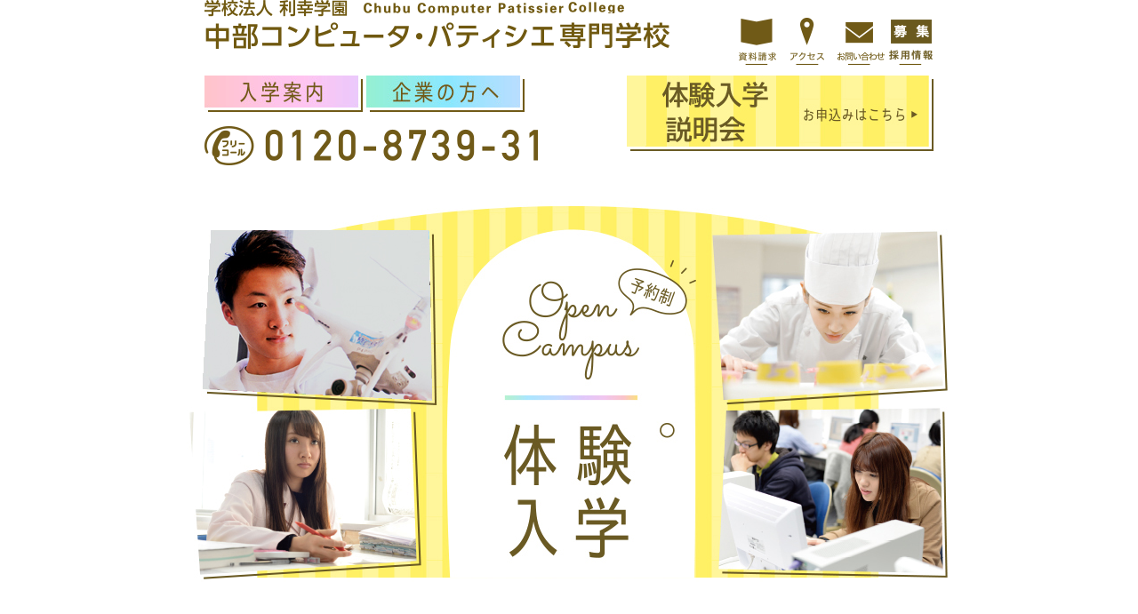

--- FILE ---
content_type: text/html; charset=UTF-8
request_url: https://cs368.xbit.jp/~w019159/index3.php
body_size: 6408
content:
<!doctype html>
<html>
<head>

<meta name="google-site-verification" content="6XYAFN9rNsnxhf5RPrzs8wMsQ_v_K7py4bE4AOpR17I" />

<script async src=https://s.yimg.jp/images/listing/tool/cv/ytag.js></script>
<script>
window.yjDataLayer = window.yjDataLayer || [];
function ytag() { yjDataLayer.push(arguments); }
ytag({"type":"ycl_cookie"});
</script>


<meta charset="UTF-8">

<title>体験入学、資料請求 | 中部コンピュータ・パティシエ専門学校【公式】豊橋　就職に強い　専門学校</title>
<meta name="description" content="適職発見！学校法人 利幸学園「中部コンピュータ・パティシエ専門学校」は、医療事務・パティシエ・ペット・コンピュータ のプロを目指す、豊橋の専門学校です。体験入学申しこみ。">
<meta name="keywords" content="美容師,ヘアデザイン,ブライダル,ネイル,メイク,エステ,歯科衛生士,デンタル,豊橋,愛知,美容専門学校,ビューティ,国家試験,合格">

<meta http-equiv="Content-Language" content="ja">

<link rel="shortcut icon" type="image/vnd.microsoft.icon" href="http://www.rkg.ac.jp/favicon.ico">

<link href="css/reset.css" rel="stylesheet" type="text/css">
<link rel="stylesheet" type="text/css" href="css/layout.css">
<link rel="stylesheet" type="text/css" href="css/smart.css">
<link rel="stylesheet" type="text/css" href="css/CheckBox.css">
<meta name="viewport" content="width=820">

<meta name="format-detection" content="telephone=no">
<link rel="shortcut icon" href="/favicon.ico">

<script src="http://ajax.googleapis.com/ajax/libs/jquery/1.4.2/jquery.min.js"></script>

<script type="text/javascript" src="js/pageup.js"></script>
<script type="text/javascript" src="js/comm.js"></script>
<script type="text/javascript" src="js/navi.js"></script>
<script type="text/javascript" src="js/jquery.tinyscroller.min.js"></script>
<!-- ?id=""ページ外　#ページ内用 -->
<script><!-- ページ外 -->
$(function(){
    var url = $(location).attr('href');
    if (url.indexOf("?id=") == -1) {
        // スムーズスクロール以外の処理（必要なら）
    }else{
        // スムーズスクロールの処理
        var url_sp = url.split("?id=");
        var hash   = '#' + url_sp[url_sp.length - 1];
        var tgt    = $(hash);
        var pos    = tgt.offset().top;
        $("html, body").animate({scrollTop:pos}, 1000, "swing");
    }
});
</script>

</head>

<body>
<a id="top"></a>
<!--<div style="position:fixed; z-index:100; font-size:130%; top:0px; left:0px; background: #ff0000;color:#fff; padding: 20px; opacity:0.7;">test 中・・・</div>-->
<div class="layoutbox2 layoutboxSmart" style="position:relative; z-index:2;">
<div class="logo"><a href="http://www.rkg.ac.jp"><img src="img/logominisizu.png" width="523" height="55" alt=""/></a></div>


<div class="head_ico">
 <a href="http://www.rkg.ac.jp/index3.php#jp301"><img src="img/head-request_ico.png" width="50" height="54" alt="資料請求"/></a>
 <a href="http://www.rkg.ac.jp/index.php#jp12"><img src="img/head-access_ico.png" width="54" height="54" alt="アクセス"/></a>
 <a href="http://www.rkg.ac.jp/index3.php#jp302"><img src="img/head-inq_ico.png" width="57" height="54" alt="お問い合わせ"/></a>
 <a href="http://www.rkg.ac.jp/index5.php#jp501"><img src="img/bosyu.png" width="50" height="54" alt="採用情報"/></a>
</div><!-- head_ico -->

<div class="clear"></div>
</div><!--～layoutbox2-->
 
<div class="layoutbox2">

<div class="head_ico2Wrap layoutboxSmart">

<div class="head_ico2-1">
<a href="http://www.rkg.ac.jp/index2.php"><img src="img/head_annai.jpg" alt="入学案内"/></a> 
<a href="http://www.rkg.ac.jp/index2.php#jp202"><img src="img/head_faq.jpg" alt="企業の方へ"/></a><br>

<a href="tel:0120873931">
<img src="img/head-freedial.png" width="375" height="44" alt=""/ style="margin-top: 16px;"></a></div>

<div class="head_ico2-2">
<a href="http://www.rkg.ac.jp/index3.php"><img src="img/head_opencampus.jpg" alt="オープンキャンパス"/></a>
</div>
<div class="clear"></div>
</div><!--～head_ico2Wrap-->

</div>
<!--～layoutbox--> 



<script async>
ytag({
  "type": "yss_conversion",
  "config": {
    "yahoo_conversion_id": "1000940752",
    "yahoo_conversion_label": "UzbfCK7hnY8DENnIqaID",
    "yahoo_conversion_value": "1"
  }
});
</script>




<div class="layoutbox1" style="margin-top:40px; position: relative; text-align: center;;">
<img src="img/meinimg-03-1.jpg" alt=""/>
</div>

<a id="jp301"></a>

<div class="layoutbox1" style="margin-top:40px; position: relative; text-align: center;;">
<img src="img/meinimg-03-2.jpg" alt="" style="margin: 50px 0 16px; "/>
</div>

<!--～layoutbox-->
<div class="layoutbox1 layoutboxSmart">
<style type="text/css">
<!--
/*body {-webkit-text-size-adjust: 50%;}*/
body {}
		/*ios safariのフォーカス用*/
/*#f_navi { display:none;}
#f_navi img { display:none;}*/
.form_wrap {/*外部へ*/}
.form_tb table td, .form_tb table th { text-align:left; padding:6px 12px 12px; font-weight:normal;}
.form_tb table { width:100%; box-sizing: border-box;}
tr:nth-child(2n) { background: #F4F8E8;}
input, textarea, textfield, select {/*外部へ*/}
input {/*外部へ*/}
select {/*外部へ*/}
textarea.area, textfield.field {/*外部へ*/}
input.txt1 { /*外部へ*/}
input.txt2 { /*外部へ*/}
input.txt3 { /*外部へ*/}
/*label { padding:0 30px 0 0 !important; border-color:#fff !important;}*/

.ppWrap { width:95%; text-align:left; height:360px; overflow-y: scroll; /*font-size:90%; */border:#ddd solid 1px; padding:4px 15px; margin-top:1em;}
.ppWrap ol { margin-left:1em;}
.mfp_ok { display:none !important;}
.mfp_err { margin:3px 0 0 30px:}
.mfp_buttons button {
	width:200px;
    margin: 20px auto 0;
    padding: 30px 0px;
    font-size: 18px;
	color: #000;
background:#eee;
text-shadow:none;
-webkit-appearance: none;}
#sei, #mei, #todoufuken, #sikutyouson, #tyoumebanchi, #email, #confirm, #tel {
margin-top:-180px; padding-top:180px; visibility:hidden;
}
-->
</style>
  
</div>
<!--～layoutbox3-->

 <div class="form_Wrap">
<!--メールフォームプロ用CSS-->
<link rel="stylesheet" href="mailformpro/mfp.statics/mailformpro.css" type="text/css" />
<!--/メールフォームプロ用CSS
<link rel="stylesheet" href="mailformpro/mfp.statics/example.css" type="text/css">--> 
<!--メールフォームプロ
<script type="text/javascript" src="mailformpro/mfp.statics/example.js"></script>--->

<script type="text/javascript" >
const cutSpace = val => {
    val = val.replace(/\u3000/g," ");
    return val;
}

</script>

<form id="mailformpro" action="mailformpro/mailformpro/mailformpro.cgi" method="POST">
    <div style="text-align: center">
      <label class="checkbox_text">
        <input type="checkbox" name="資料請求をする" value="資料請求をする">
        <b>資料請求をする</b></label>
      
      <label class="checkbox_text">
        <input type="checkbox" name="体験入学or学校説明会or入試説明会に申し込む" value="体験入学or学校説明会or入試説明会に申し込む">
        <b>体験入学or学校説明会or入試説明会に申し込む</b></label>
      <br>
      <a href="https://forms.gle/LwWWNJU5vT91fqu96" target="_blank"><img src="img/ryugakubtn.png" width="190" height="100" alt=""/></a>
      <font size="15"><b>or</b></font>
      <a href="https://forms.gle/LwWWNJU5vT91fqu96" target="_blank"><img src="img/ryugakuqr.png" width="100" height="100" alt=""/></a>
      <div style="margin: 30px;"></div>

    <div style="text-align: center">
      ▼  体験入学へのご参加は、<br class="pcnone">
      お電話でのお申込みからも受け付けています。<br>
    </div>
      <div class="pcnone"> <a href="tel:0120873931"><img src="img/footer_f-dial.png" width="456" height="90" alt="0120 8739 31"/></a> </div>
      <div class="smartnone"> <img src="img/footer_f-dial.png" width="456" height="90" alt="フリーダイヤル 0120 1999 01"/> </div>
      <br>
      <a id="jp302"></a> <br>
      <img src="img/03-04.png" width="289" height="70" alt=""/><br>
      下記の項目を記入後、内容をお確かめのうえ送信ボタンをクリックしてください。
      <div style="width:90%; margin:0 auto;  text-align:left;">
      
      <br>
<div class="annotation">※携帯電話の設定によりお申し込み完了メールが届かない可能性がございますので、事前に「ドメイン指定受信」にし、rkg.ac.jpを受信できるよう設定をお願いいたします。</div>
<div class="annotation" style="margin:8px 0 0 0;">※ご記入された個人情報は、本校の学校案内その他の資料送付やお問い合わせに対する返信のみに使用し、それ以外の目的では一切使用いたしません。</div>
<div style="margin:8px;"></div>
</div>
    </div>
    <!-- text-align: center -->
    
    <hr>
    <div class="form_left">お名前<span class="red">(必須)</span></div>
    <div class="form_right">漢字 (例：中部はな子)<br>
      <input name="お名前・漢字" type="text" required="required"  size="80" class="userform" oninput="value = cutSpace(value)">
      <br>
      フリガナ (全角カタカナ 例：チュウブハナコ)<br>
      <input name="お名前・フリガナ" type="text" required="required" size="80" class="userform" oninput="value = cutSpace(value)">
    </div>
    <div class="clear"></div>
    <hr>
    <div class="form_left">性別</div>
    <div class="form_right">
      <label class="radio_text">
        <input type="radio" name="性別" value="男性">
        男性</label>
      　　
      <label class="radio_text">
        <input type="radio" name="性別" value="女性">
        女性</label>
    </div>
    <div class="clear"></div>
    <hr>
    <div class="form_left">高校名</div>
    <div class="form_right">
      <input name="高校名" type="text" class="userform" oninput="value = cutSpace(value)">
      高校　
      <input name="学年" type="text" size="4" maxlength="4" class="userform" oninput="value = cutSpace(value)">
      年生</div>
    <div class="clear"></div>
    <hr>
    <!------------------------------------------------------------------------------
  <div class="form_left">勤務先(内定先)</div>
  <div class="form_right">
    <input name="勤務先(内定先)" type="text" class="txt1" class="userform" oninput="value = cutSpace(value)">
  </div>
  <div class="clear"></div>
  <hr>--------------------------------------------------------------------------->
    <div class="form_left">メールアドレス<span class="red">(必須)</span></div>
    <div class="form_right">
      <input name="email" type="email" required="required" class="userform_email" oninput="value = cutSpace(value)">
      <br>
      (半角英数字 例：chu_copa@***.ne.jp)<br>
      <div class="annotation" style=" margin:8px 0 0 0; line-height:1.4;">
※携帯電話の設定によりお申し込み完了メールが届かない可能性がございますので、事前に「ドメイン指定受信」にし、rkg.ac.jpを受信できるよう設定をお願いいたします。</div>
</div>
    <div class="clear"></div>
    <hr>
    <div class="form_left">電話番号</div>
    <div class="form_right">
      <input name="電話番号" type="text" class="userform"  oninput="value = cutSpace(value)">
      <br>
      (半角数字 例：0532522000)</div>
    <div class="clear"></div>
    <hr>
    <div class="form_left">住所<span class="red">(必須)</span>
    </div>
    <div class="form_right">郵便番号
          <input type="text" name="郵便番号" size="30" required="required" data-address="ご住所,ご住所,ご住所" autocomplete="off"><br>
          ご住所：　　　<input type="text" name="ご住所" placeholder="ご住所" required="required" size="59" oninput="value = cutSpace(value)"><br>
          丁目番地：　　<input type="text" name="丁目番地" placeholder="丁目番地" required="required" size="59" oninput="value = cutSpace(value)"><br>
          建物名・号室：<input type="text" name="建物名" placeholder="建物名・号室" size="59" oninput="value = cutSpace(value)"><br>
    </div>
    <div class="clear"></div>
    <hr>
    <!--
  <div class="form_left">ラインID</div>
  <div class="form_right">
    <input name="ラインID" type="text" class="userform" oninput="value = cutSpace(value)">
    <br>
    (半角英数字 例：chububeaut)</div>
  <div class="clear"></div>
  <hr>--> 
<!------------------------------------------------------------------------------------------------------------>
    <!--<div class="form_left"></div>-->
    <div class="form_right2">■今、本校のどのコースに興味を持っていますか？(複数回答可)<br>
      <div style="margin: 12px;"></div>

<label class="checkbox_text">
        <input type="checkbox" name="どのコースに興味を持っていますか？" value="プログラミングコース">プログラミングコース</label>
	<br>
  <label class="checkbox_text">
        <input type="checkbox" name="どのコースに興味を持っていますか？" value="Web・CGコース">Web・CGコース</label>
	<br>
<label class="checkbox_text">
        <input type="checkbox" name="どのコースに興味を持っていますか？" value="ペットコミュニケーションコース">ペットコミュニケーションコース</label>
	<br>
<label class="checkbox_text">
        <input type="checkbox" name="どのコースに興味を持っていますか？" value="医療事務コース（1年制）">医療事務コース（1年制）</label>
	<br>
<label class="checkbox_text">
        <input type="checkbox" name="どのコースに興味を持っていますか？" value="パティシエコース（1年制）">パティシエコース（1年制）</label>
	<br>
<label class="checkbox_text">
        <input type="checkbox" name="どのコースに興味を持っていますか？" value="歯科助手コース（1年制）">歯科助手コース（1年制）</label>
	<br>
<label class="checkbox_text">
        <input type="checkbox" name="どのコースに興味を持っていますか？" value="わからない">わからない</label>
    </div>
    <div class="clear"></div>
    <hr>
    <!--<div class="form_left"></div>--> 
    <!--
  <div class="form_right">■学校選びで気になる点は何ですか？(複数回答可)<br>
  <pre>
<label class="checkbox_text"><input type="checkbox" name="学校選びで気になる点は？" value="通学時間・通学方法">通学時間・通学方法</label>　　　　　  <label class="checkbox_text"><input type="checkbox" name="学校選びで気になる点は？" value="特待生試験">特待生試験</label>
<label class="checkbox_text"><input type="checkbox" name="学校選びで気になる点は？" value="就職実績(愛知)">就職実績(愛知)</label>　　　　　　　　<label class="checkbox_text"><input type="checkbox" name="学校選びで気になる点は？" value="入試">入試</label>
<label class="checkbox_text"><input type="checkbox" name="学校選びで気になる点は？" value="就職実績(静岡)">就職実績(静岡)</label>　　　　　　　　<label class="checkbox_text"><input type="checkbox" name="学校選びで気になる点は？" value="AO入試">AO入試</label>
<label class="checkbox_text"><input type="checkbox" name="学校選びで気になる点は？" value="女子寮・アパート">女子寮・アパート</label>  　　　　　　<label class="checkbox_text"><input type="checkbox" name="学校選びで気になる点は？" value="学費比較">学費比較</label>
<label class="checkbox_text"><input type="checkbox" name="学校選びで気になる点は？" value="資格・検定合格実績">資格・検定合格実績</label>
</pre>
 </div>
  <div class="clear"></div>
  <hr>--> 
    
    <!--<div class="form_left"></div>-->
    <div class="form_right2">■現在検討中の学校はありますか？<br>
      <div style="margin: 12px;"></div>
      <label class="checkbox_text">
        <input type="checkbox" name="現在検討中の学校はありますか？" value="ある">
        ある</label>
      　　
      <label class="checkbox_text">
        <input type="checkbox" name="現在検討中の学校はありますか？" value="ない">
        ない</label>
      <br>
      <br>
      ■→「ある」とお答えの方への質問<br>
      　差支えなければ学校名をご記入ください。
      　
      <div style="margin: 12px;"></div>
      　学校名
      <input name="現在検討中の学校 :学校名1 " type="text" class="userform" oninput="value = cutSpace(value)">
      <br>
      　学校名
      <input name="現在検討中の学校 :学校名2 " type="text" class="userform" oninput="value = cutSpace(value)">
      <br>
      　学校名
      <input name="現在検討中の学校 :学校名3 " type="text" class="userform" oninput="value = cutSpace(value)">
    </div>
    <div class="clear"></div>
    <hr>
    
    <!--<div class="form_left"></div>-->
    <div class="form_right2"> ■本校に関するご質問・ご要望</div>
    <br>
    <textarea name="本校に関するご質問・ご要望" rows="38" class="area" oninput="value = cutSpace(value)"></textarea>
    <div class="clear"></div>
    <br>
    <div align="center"> <img src="img/03-02.png" width="163" height="88" alt=""/><br>
      体験入学のお申し込みをされる方は、<br>
      ご希望の日程と体験メニューのコースを選択してください。<br>
      ※複数選択可<br>
      <br>
      <span class="red">※開催日の前日までに申し込みを御願いします</span>
    </div>
    <!-- text-align: center --> 
    <br>
    
    <!-- op_cp -->
    <div class="op_cp">
    <ul>
      <li>
      <label class="checkbox_text"><input type="checkbox" name="オープンキャンパスお申し込み" value="2024/11/16(土)">2024/11/16(土)</label>
      </li>
      <li>
      <label class="checkbox_text"><input type="checkbox" name="オープンキャンパスお申し込み" value="2024/12/21(土)">2024/12/21(土)</label>
      </li>
      <li>
      </li>
    </ul>
  </div>
    
    <br>
    <div class="corce-sentakuW">
      <div class="corce-sentakuL"><img src="img/03-c.jpg" width="241" height="85" alt="コース選択" style="margin: 4px 0 20px 0;"/> </div>
      <div class="corce-sentakuR">
						
						
<label class="radio_text"><input type="radio" name="コース選択" value="パティシエ">パティシエ</label> 
	<br>
<label class="radio_text"><input type="radio" name="コース選択" value="コンピュータ">コンピュータ</label>
	<br>
<label class="radio_text"><input type="radio" name="コース選択" value="ペット">ペット</label>
	<br>									
<label class="radio_text"><input type="radio" name="コース選択" value="医療事務">医療事務</label>											

<br class="pcnone">
<div style="margin: 24px;"></div>
<!----
		<label class="checkbox_text">
          <input type="checkbox" name="コース選択" value="12/14 or 12/26 のイベント申し込み(コース毎の体験入学はありません)">
          　12/14 or 12/26 のイベント申し込み(コース毎の体験入学はありません)</label>
-->
											
											
    </div>
      <div class="clear"></div>
    </div>

<!-- 学校説明会開催日 ------------------------------------------------------------------------------------------------------------------------------------------> 
  
    <div style="text-align: center"> <img src="img/03-23-gakusetu.png" width="213" height="88" alt="学校説明会開催日"/><br><br>
    学校説明会のお申込みをされる方は開催日前日までに<br class="pcnone">
    下記日程から予約をお願いします<br>
      <br>
      </div>
    <!-- op_cp 
    <div class="op_cp">

      <ul>
        <li>
        2024/4/21(日)<br>
          <label class="checkbox_text"><input type="checkbox" name="学校説明会お申し込み" value="2024/4/21(日)10:00～11:00">10:00～11:00</label>
          <label class="checkbox_text"><input type="checkbox" name="学校説明会お申し込み" value="2024/4/21(日)13:00～14:00">13:00～14:00</label>
        </li>
        <li>
        2024/5/4(土)<br>
          <label class="checkbox_text"><input type="checkbox" name="学校説明会お申し込み" value="2024/5/4(土)10:00～11:00">10:00～11:00</label>
          <label class="checkbox_text"><input type="checkbox" name="学校説明会お申し込み" value="2024/5/4(土)13:00～14:00">13:00～14:00</label>
        </li>
        <li>
        2024/5/11(土)<br>
          <label class="checkbox_text"><input type="checkbox" name="学校説明会お申し込み" value="2024/5/11(土)10:00～11:00">10:00～11:00</label>
          <label class="checkbox_text"><input type="checkbox" name="学校説明会お申し込み" value="2024/5/11(土)13:00～14:00">13:00～14:00</label>
        </li>
      </ul>
      <hr class="solid2">
      <ul>
        <li>
        2024/5/26(日)<br>
          <label class="checkbox_text"><input type="checkbox" name="学校説明会お申し込み" value="2024/5/26(日)10:00～11:00">10:00～11:00</label>
          <label class="checkbox_text"><input type="checkbox" name="学校説明会お申し込み" value="2024/5/26(日)13:00～14:00">13:00～14:00</label>
        </li>
        <li>
        2024/6/2(日)<br>
          <label class="checkbox_text"><input type="checkbox" name="学校説明会お申し込み" value="2024/6/2(日)10:00～11:00">10:00～11:00</label>
          <label class="checkbox_text"><input type="checkbox" name="学校説明会お申し込み" value="2024/6/2(日)13:00～14:00">13:00～14:00</label>
        </li>
        <li>
        2024/6/16(日)<br>
          <label class="checkbox_text"><input type="checkbox" name="学校説明会お申し込み" value="2024/6/16(日)10:00～11:00">10:00～11:00</label>
          <label class="checkbox_text"><input type="checkbox" name="学校説明会お申し込み" value="2024/6/16(日)13:00～14:00">13:00～14:00</label>
        </li>
      </ul>
      <hr class="solid2">
      <ul>
        <li>
        2024/6/23(日)<br>
          <label class="checkbox_text"><input type="checkbox" name="学校説明会お申し込み" value="2024/6/23(日)10:00～11:00">10:00～11:00</label>
          <label class="checkbox_text"><input type="checkbox" name="学校説明会お申し込み" value="2024/6/23(日)13:00～14:00">13:00～14:00</label>
        </li>
        <li>
        </li>
        <li>
        </li>
      </ul>
      <hr class="solid2">
      -->

  <!-- 入試説明会開催日 ------------------------------------------------------------------------------------------------------------------------------------------> 
  
  <!-- <div style="text-align: center"> <img src="img/03-23-nyusetu.png" width="213" height="88" alt="入試説明会開催日"/><br><br>
  -->

  <!--
  入試説明会のお申込みをされる方は開催日前日までに<br class="pcnone">
  下記日程から予約をお願いします<br>
  </div>
  -->

  <!-- op_cp -->
  <div class="op_cp">
  <ul>
    <hr class="solid2">
    <ul>
        <li>
      2024/11/4(月)<br>
        <label class="checkbox_text"><input type="checkbox" name="学校説明会お申し込み" value="2024/11/4(月)10:00～11:00">10:00～11:00</label>
        <label class="checkbox_text"><input type="checkbox" name="学校説明会お申し込み" value="2024/11/4(月)13:00～14:00">13:00～14:00</label>
      </li>
      <li>
      2024/12/7(土)<br>
        <label class="checkbox_text"><input type="checkbox" name="学校説明会お申し込み" value="2024/12/7(土)10:00～11:00">10:00～11:00</label>
        <label class="checkbox_text"><input type="checkbox" name="学校説明会お申し込み" value="2024/12/7(土)13:00～14:00">13:00～14:00</label>
      </li>
      <li>
      </li>
    </ul>


    <hr class="solid2">

<!--
    <div align="center">随時対応します。<br>
    </div>
-->

   </div>
    <br>

<!-- 特待生説明会開催日 ------------------------------------------------------------------------------------------------------------------------------------------>

    <div style="text-align: center"> <img src="img/07-05.png" width="213" height="88" alt=""/> <br>

    <div class="op_cp">
    <hr class="solid2">
    <ul>
      <li>
      </li>
      <li>
      </li>
      <li>
      </li>
    </ul>
  </div>
  


<!--
    <div align="center">随時対応します。<br>
    </div>
-->
<Br>
<!--------------------------------------------------------------------学校見学------------------------------------->
    <div class="op_cp"> </div>
    <div style="text-align: center"> <img src="img/03-03.png" width="92" height="86" alt=""/> <br>
      学校見学のお申し込みをされる方は<br class="pcnone">チェックを入れ<Br>
      見学希望日を入力してください。<br>
      予約していただければいつでも<br class="pcnone">
      キャンパスや授業をご見学いただけます。<br>
      見学時間：月～金　9：00～17：00<br class="pcnone">
      (祝日・本校休校日を除きます。)<br><br>
      <div class="top-20" style="display:inline-block; position: relative;">
      <input type="checkbox" style="vertical-align: bottom" name="学校見学" value="申し込む">
        <input name="年" type="text" size="8" style="vertical-align: middle" class="userform" oninput="value = cutSpace(value)">
      年
        <input name="月" type="text" size="4" style="vertical-align: middle" class="userform" oninput="value = cutSpace(value)">
      月
        <input name="日" type="text" size="4" style="vertical-align: middle" class="userform" oninput="value = cutSpace(value)">

      日
    </div>
    </div>
    <br>
    <div class="mfp_buttons button">
      <button type="submit">送信する</button>
      &nbsp;&nbsp;
      <button type="reset">リセット</button>
    </div>
  </form>
<script type="text/javascript" id="mfpjs" src="mailformpro/mailformpro/mailformpro.cgi" charset="UTF-8">
</script>

</div>
<!-- form_Wrap -->
  <br>


﻿<!doctype html>
<html>
<head>

<meta name="google-site-verification" content="6XYAFN9rNsnxhf5RPrzs8wMsQ_v_K7py4bE4AOpR17I" />

<script async src=https://s.yimg.jp/images/listing/tool/cv/ytag.js></script>
<script>
window.yjDataLayer = window.yjDataLayer || [];
function ytag() { yjDataLayer.push(arguments); }
ytag({"type":"ycl_cookie"});
</script>


<meta charset="UTF-8">

<title>体験入学、資料請求 | 中部コンピュータ・パティシエ専門学校【公式】豊橋　就職に強い　専門学校</title>
<meta name="description" content="適職発見！学校法人 利幸学園「中部コンピュータ・パティシエ専門学校」は、医療事務・パティシエ・ペット・コンピュータ のプロを目指す、豊橋の専門学校です。体験入学申しこみ。">
<meta name="keywords" content="美容師,ヘアデザイン,ブライダル,ネイル,メイク,エステ,歯科衛生士,デンタル,豊橋,愛知,美容専門学校,ビューティ,国家試験,合格">

<meta http-equiv="Content-Language" content="ja">

<link rel="shortcut icon" type="image/vnd.microsoft.icon" href="http://www.rkg.ac.jp/favicon.ico">

<link href="css/reset.css" rel="stylesheet" type="text/css">
<link rel="stylesheet" type="text/css" href="css/layout.css">
<link rel="stylesheet" type="text/css" href="css/smart.css">
<link rel="stylesheet" type="text/css" href="css/CheckBox.css">
<meta name="viewport" content="width=820">

<meta name="format-detection" content="telephone=no">
<link rel="shortcut icon" href="/favicon.ico">

<script src="http://ajax.googleapis.com/ajax/libs/jquery/1.4.2/jquery.min.js"></script>

<script type="text/javascript" src="js/pageup.js"></script>
<script type="text/javascript" src="js/comm.js"></script>
<script type="text/javascript" src="js/navi.js"></script>
<script type="text/javascript" src="js/jquery.tinyscroller.min.js"></script>
<!-- ?id=""ページ外　#ページ内用 -->
<script><!-- ページ外 -->
$(function(){
    var url = $(location).attr('href');
    if (url.indexOf("?id=") == -1) {
        // スムーズスクロール以外の処理（必要なら）
    }else{
        // スムーズスクロールの処理
        var url_sp = url.split("?id=");
        var hash   = '#' + url_sp[url_sp.length - 1];
        var tgt    = $(hash);
        var pos    = tgt.offset().top;
        $("html, body").animate({scrollTop:pos}, 1000, "swing");
    }
});
</script>

</head>

<body>
<a id="top"></a>
<!--<div style="position:fixed; z-index:100; font-size:130%; top:0px; left:0px; background: #ff0000;color:#fff; padding: 20px; opacity:0.7;">test 中・・・</div>-->
<div class="layoutbox2 layoutboxSmart" style="position:relative; z-index:2;">
<div class="logo"><a href="http://www.rkg.ac.jp"><img src="img/logominisizu.png" width="523" height="55" alt=""/></a></div>


<div class="head_ico">
 <a href="http://www.rkg.ac.jp/index3.php#jp301"><img src="img/head-request_ico.png" width="50" height="54" alt="資料請求"/></a>
 <a href="http://www.rkg.ac.jp/index.php#jp12"><img src="img/head-access_ico.png" width="54" height="54" alt="アクセス"/></a>
 <a href="http://www.rkg.ac.jp/index3.php#jp302"><img src="img/head-inq_ico.png" width="57" height="54" alt="お問い合わせ"/></a>
 <a href="http://www.rkg.ac.jp/index5.php#jp501"><img src="img/bosyu.png" width="50" height="54" alt="採用情報"/></a>
</div><!-- head_ico -->

<div class="clear"></div>
</div><!--～layoutbox2-->
 
<div class="layoutbox2">

<div class="head_ico2Wrap layoutboxSmart">

<div class="head_ico2-1">
<a href="http://www.rkg.ac.jp/index2.php"><img src="img/head_annai.jpg" alt="入学案内"/></a> 
<a href="http://www.rkg.ac.jp/index2.php#jp202"><img src="img/head_faq.jpg" alt="企業の方へ"/></a><br>

<a href="tel:0120873931">
<img src="img/head-freedial.png" width="375" height="44" alt=""/ style="margin-top: 16px;"></a></div>

<div class="head_ico2-2">
<a href="http://www.rkg.ac.jp/index3.php"><img src="img/head_opencampus.jpg" alt="オープンキャンパス"/></a>
</div>
<div class="clear"></div>
</div><!--～head_ico2Wrap-->

</div>
<!--～layoutbox--> 



--- FILE ---
content_type: text/css
request_url: https://cs368.xbit.jp/~w019159/css/reset.css
body_size: 925
content:
@charset "utf-8";

html { 
	overflow-y:scroll;
	height:100%;
	width: 100%;
	}


body {
	height:100%;
	width: 100%;
	margin:0;
	padding:0;
	font-size:16px;
	line-height:1.6;
	background: #fff;
	color: #231815;
	font-family: "ヒラギノ角ゴ Pro W3", "Hiragino Kaku Gothic Pro", YuGothic, '游ゴシック', "メイリオ", Meiryo, Osaka, sans-serif;
	-webkit-text-size-adjust: 100%;
}


/*　共通項　*/

div {box-sizing: border-box;}

.mincho { font-family:'ヒラギノ明朝 ProN W3', Hiragino Mincho ProN, '游明朝', YuMincho, 'HG明朝E',  serif}


a img {background:none; border:none;}

a:link, a:visited { text-decoration:none;color:#F90;}
a:link {}
a:visited {}
a:hover {text-decoration:none; transition:all 0.5s ease;color:#930;/*border-bottom:1px #FB44A1 solid;*/}

a img, a:visited img {border: none;background:none;}
a:hover img {background:none; border:none; text-decoration:none; opacity:0.5;transition:all 0.5s ease;}


div, h1, h2, h3, h4, h5, img {
	margin: 0px ;
	padding: 0px ;
	border: 0px;
}

pre {font-family: "ヒラギノ角ゴ Pro W3", "Hiragino Kaku Gothic Pro", YuGothic, '游ゴシック', "メイリオ", Meiryo, Osaka, sans-serif;}


ol {
	margin:0 0.8em;
	padding:0;}
ul {
	margin:0 0.8em;
	padding:0;}
li {margin:0.5em 0 0.5em 1.5em;
	padding:0;}

img {
	margin:0;
	padding:0;
	vertical-align: bottom;
}

strong {font-size:110%; color:#000;}


hr {
  border:0;
	border-bottom: 1px solid;
	margin:1.5em 0;
	padding:0;
}
hr.hrdot {
  border:0;
	border-bottom: 1px dotted;
	margin:1.5em 0;
	padding:0;
}
hr.solid2 {
  border:0;
	border-bottom: 1px solid #ededed;
	margin:14px 0 20px;
	padding:0;
}


.annotation {
	text-align: left;
	padding-left:1.1em;
	text-indent:-1.1em;
}
.annotation2 {
	text-align: left;
	padding-left:1.3em;
	text-indent:-1.3em;
}
.signature { margin:50px 0 30px; text-align:center; font-size:90%; font-family: Arial, Helvetica, sans-serif; letter-spacing:1px;}
.clear { clear:both /*!important*/; margin:0; padding:0;}


.green {color:#3BB37B;}
.blue {color:#1ea7d7;}
.pink {color:#ea6ea4}
.red {color:#DC0003}




--- FILE ---
content_type: text/css
request_url: https://cs368.xbit.jp/~w019159/css/layout.css
body_size: 2700
content:
@charset "utf-8";
/* CSS Document 

@media screen and (min-width:961px) {
*/
/*---------------------------------フォーム高さ*/
input.userform {
   height: 1.8em;
line-height: 20px;
}

input.userform_email {
 height: 1.4em;
 font-size: 17pt;
}


html { }

body { }

.layoutbox, .layoutbox2, .layoutbox2_1, .layoutbox3 {padding:0; text-align:left; line-height:1.8;  background: #fff; /*overflow: hidden;*/}
.layoutbox {width:960px;  margin:0 auto;}
.layoutbox1 { width:860px; margin:0 auto;}
.layoutbox2 { width:820px; margin:0 auto;}
.layoutbox3 { width:820px; margin:0 auto;}
.layoutboxSmart {width:820px; margin:0 auto;}


/* header */
.logo { float:left; margin:0px 0 30px 0; position:relative;}
.head_ico {float:right; margin:20px 0 0 0; text-align:right;}

.head_ico2Wrap {width: 100%;margin:0px 0 10px 0; position:relative; z-index:99;}
	.head_ico2Wrap img { vertical-align:top;}
.head_ico2-1 {float: left; }
.head_ico2-2 {float:right; text-align:right; height:37px;}


/* index1 */
#menu_wrap {}
	#menu { margin:0 auto; width:100%; position:relative;}
		#menu ul { display:table; table-layout:fixed; width:100%;}
		#menu ul li { display:table-cell; text-align:center;}

.point_txt { float:right; text-align:left; font-size:17px; width:370px; line-height:1.3; margin-top:18px;}

.course8 { width:100%; margin:12px 0;}
.course8 ul, .course8 li { margin:0; padding:0; list-style:none;}
.course8 ul { width:100%;}
.course8 li { display:inline-block; padding:3px 0;}
/*.course8 li:first-child { text-align: left !important;}
.course8 li:last-child { text-align: right;}*/


.a_8comWrap {/*height:384px; max-height: 875px; */width:820px;display:table;}
.a_8comT_wrap {/*float:left;*/width:550px;padding-bottom:16px;/*min-height: 380px; max-height: 503px;*/ color:#8b4513;font-size: 100%; display:table-cell;}
.a_8comT {padding:12px 0 12px 40px;color:#8b4513;}
.a_8comT_wrap ul {margin: left; float: left; margin: 12px 0 4px 1em; }
.a_8comT_wrap ul li { margin:1px 0; padding: 0; list-style-image: url(../img/8tips.png); min-width: 180px; /*white-space: nowrap;*/}
.a_8comT2 { padding:16px 0 0 40px;}
.a_8comP {/*float: right; */width: 270px; display: table-cell;}
.white2 {color: #fff; font-size: 8px;display: inline-block; vertical-align: middle;}
.shikakusyutoku { /*float: left;*/vertical-align: middle; margin:2px 0 8px 0; /*width: 145px;*/}
.shikakusyutokuT {/*float:left;width: 305px;*/ line-height: 1.4;}



.syuusyokusakiimg { margin:16px 0 16px -48px;}
.syuusyokusaki {line-height:1.3;}
.notes {text-align:right; margin:4px 60px 4px 0; font-size: 95%; font-weight: bold;}


/* index2 */
.midashiPink { display: inline; border-bottom: #EB6EA5 solid 6px; padding-bottom:4px; }
.midashiBlue { display: inline; border-bottom: #000 solid 6px; padding-bottom:4px; }

.annaiTable { margin-top: 20px; font-size: 90%; }
    .annaiTable table { margin:0; border-collapse:collapse;}
		    .annaiTable table th {font-size: 90%; color: #6A5A23; font-weight: normal; padding: 6px 2px ; border: 1px solid #666;}
	.annaiTable table td {font-size: 90%; padding: 6px 2px ; border: 1px solid #666;}
	.annaiTable table td.borderNo, .annaiTable table th.borderNo {font-size: 90%;  border-bottom: none ;}
	.pink_bg1 {background: #ffffdf;}
	.pink_bg2 {background: #fffff2;}
	table.annaiT2 tr:nth-child(odd) { background-color:#FDF0F6; }
	td.bgnone {background-color:#fff;}
	td.fSmall { font-size: 85%;}

.que { color: #8EC31E; font-weight: bold; font-size: 110%; }
.ans { margin: 8px 0 12px; font-size: 80%;}

/* footer */
#f_navi {text-align:right; margin:0 auto 0 auto; 
	position:fixed;
	z-index:9;
	bottom: 50px;
	right: 30px;}
	 
#f_navi img {margin:2px;}


.footer_menu_wrap { font-size:80%; margin:50px 0;}
.footer_menu_txt {float:left; margin:0 20px 0 0; line-height: 3.0; min-width: 80px; line-height: 1.4; white-space: nowrap;}
.footer_menu_txt a { color: #333; text-decoration: none; display: inline-block; margin: 8px 0px;}
.footer_menu_txt a:hover { color: #FF5300; text-decoration: none;}


/*------------------------  form ------------------------*/	
/* index3 */
.form_Wrap { width:820px; padding: 0; margin:0 auto; }

/*textarea { width: 600px; height: 12em;}*/
textarea { width: 600px; height: 20em;}
textarea.txt2 {width:660px ;height: 20em;}

.op_cp {font-size: 18px;}
.op_cp ul {display:table; width: 99%;}
.op_cp li { display:table-cell; width: 33%; list-style: none;text-align:justify}
.button { text-align: center;}
.button button {padding:30px 50px; margin: 30px;}

.form_left { float:left; width:30%;}
.form_right { float:left;width:69%;}
.form_right2 { float:none;width:95%;}
.image-vw {	width : 25vw ;  }

/*.form_txt_wrap { width:960px;}*/
body { overflow: visible; }
		/*ios safariのフォーカス用*/
/*.form_wrap { width:960px; text-align:left;}*/
input {height:20px; }
select {height:40px;}

/*label, input, textarea, textfield, select {font-size:14px !important;}*/
textarea.area, textfield.field {width: 99% !important;}
input[type=checkbox] { vertical-align:middle; margin-bottom:8px; height:30px; width:30px !important;}
/*input[type=text] {padding:8px 2px!important; margin: 10px 0!important; font-size: 15px;}*/
input[type=text] {padding:1px 1px!important; margin: 10px 0!important; font-size: 15px;}
input.txt1 { width:98%;}
input.txt1s { width:98%;}
input.txt2 { width:50%;}
input.txt3 { width:30%;}

.mfp_err { /*font-size:12px !important;*/background-image: inherit;}
div#mfp_overlay_inner {margin: 90px auto 0;}
button#mfp_button_cancel {margin-top:20px;}
div.mfp_confirm_table .mfp_buttons button {margin: 10px auto !important; padding:20px 0px !important;}
.mfp_button-size {font-size:100%;}
.mfp_element_submit:hover, .mfp_element_reset:hover, .mfp_element_button:hover {
	background:#ea6ea4 !important;}		/*薄緑*/
	
.corce-sentakuW { margin: 0 auto; width: 100%; margin: 50px auto 80px;}
.corce-sentakuL {float: left; width:290px;text-align: left;}
.corce-sentakuR { float: right;width: 530px }

.top-20 {top:-20px !important}

/*------------------------  pconly  ------------------------*/	

.smart-95 {font-size: 100%;}

.pcnone {display:none;}
.smartnone {display: inline-block;}

.left {float: left;}
.right {float: right;}

/*------------------------  pconly  ------------------------*/
a[href^="tel:"] {
    pointer-events: none;
}

.top-banner{
	display: flex;
	flex-wrap:wrap;
	list-style: none;
}
.top-banner li {
	width: calc(100%);/*←画像を横に4つ並べる場合*/
	padding:0 5px;/*←画像の左右に5pxの余白を入れる場合*/
	box-sizing:border-box;
}
.top-banner li img {
	min-width: 10%;
	max-width:100%; /*画像のはみだしを防ぐ*/
	height:auto; /*画像の縦横比を維持 */
	border:sokid 1px #ccc; /*←画像を1pxのグレーの枠線で囲む指定の場合*/
}

.insta-box {
	width: 400px;                /* 横幅を200pxに指定 */
	height: 520px;               /* 横幅を200pxに指定 */
	border: 1px solid #000;      /* わかりやすくボーダーを引く */
	overflow-x: unset;          /* 縦方向にスクロール可能にする */
	overflow-y: scroll;          /* 縦方向にスクロール可能にする */
  }
  .insta-box p {
	width: 400px;                /* 親要素よりも大きくする */
  }

  .insta-box2 {
	width: 820px;                /* 横幅を200pxに指定 */
	height: 250px;               /* 横幅を200pxに指定 */
	border: 1px solid #000;      /* わかりやすくボーダーを引く */
	overflow-x: unset;          /* 縦方向にスクロール可能にする */
	overflow-y: scroll;          /* 縦方向にスクロール可能にする */
	margin-bottom: 10px;
  }
  .insta-box2 p {
	width: 820px;                /* 親要素よりも大きくする */
  }

--- FILE ---
content_type: text/css
request_url: https://cs368.xbit.jp/~w019159/css/smart.css
body_size: 1027
content:
@charset "utf-8";
/* CSS Document */


@media screen and (max-width:961px){

body {
-webkit-text-size-adjust: 100%;
}



/*---------------------------------フォーム高さ*/
input.userform {
height: 1.6em;
height:30px;
font-size: 15px;
}

input.userform_email {
 height: 1.4em;
 font-size: 17pt;
}
	
img{
max-width: 100%;
height: auto;
width /***/:auto;　
}
/*～以下、画面の横幅が640pxまでの場合のスタイル記入～*/


.layoutbox, .layoutbox1, .layoutbox2, .layoutbox3 {padding:0; text-align:left; line-height:1.8;  background: #fff; /*overflow: hidden;*/}
.layoutbox {width:820px;  margin:0 auto;}
.layoutbox1 { width:820px; margin:0 auto;}
.layoutbox2 { width:820px; padding: 0 0px; margin:0 auto;}
.layoutbox3 {  width:820px; padding: 0 0px; margin:0 auto;}
.layoutboxSmart {width:820px; padding: 0 10px; margin:0 auto; font-size: 15px;}/*--18*/
.layoutbox, .layoutbox1, .layoutbox2, .layoutbox3, .layoutboxSmart img {max-width:820px!important;}

.layoutboxSmart form {font-size: 15px;}/*24*/

	
/* index1 */

.a_8comT_wrap {font-size: 125%;}

.notes {text-align:right; margin:4px 16px 4px 0; font-size: 70%;}

/* index3 */
.op_cp {font-size: 15px;}/*24*/
.op_cp ul {width: 95%; margin:0 auto;}
.op_cp li { width: 33%;}

.form_Wrap { padding: 0 1px; margin:0 auto;font-size:15px; }/*--18*/
//*form_Wrap { padding: 0 10px; margin:0 auto;font-size:18px; }*/
.form_left { }
.form_right {} /***/
.form_right2 { }

.top-20 {top:-4px !important}


/* footer */
.footer_menu_wrap { font-size:125%;margin:50px 0px 60px 30px;}
.footer_menu_txt {float:left; margin:0 10px 0 0; line-height: 2.0; min-width: 360px; white-space: nowrap;}


.footer_menu_txt a { color: #333; text-decoration: none; display: inline-block; margin: 8px 0px;}
.footer_menu_txt a:hover { color: #FF5300; text-decoration: none;}

	
.corce-sentakuW { margin: 0 auto; width:100%; margin: 50px auto 80px;}
.corce-sentakuL {float:none ; width:760px; text-align: center; padding-right:30px; }
.corce-sentakuR { float:none; width:100%; margin: 0 auto; padding-left:16px;}
	
	

/*------------------------  smartonly  ------------------------*/	

.smart-95 {font-size: 80%;}/*95*/

.pcnone {display: inline-block;}
.smartnone {display:none;}
	
.left {float: none;}
.right {float: none;}


/*～～～～～～～～～～～～～～～～～～～～～～～～～～*/
a[href^="tel:"] {
    pointer-events: auto;
}
}

--- FILE ---
content_type: text/css
request_url: https://cs368.xbit.jp/~w019159/css/CheckBox.css
body_size: 1000
content:

/*Radio Check*/
label.radio, label.radio_text, label.checkbox, label.checkbox_text {
	position      : relative;
	cursor        : pointer;
	display       : inline-block;
	overflow      : hidden;
	box-sizing    : border-box;
}
label.radio {
	width         : 30px;
	height        : 30px;
	border        : 1px solid #666666;
	border-radius : 100%;
}
label.radio_text {
	min-height   : calc(30px + 5px);
	margin-right : calc(30px + 5px);
	padding-left : calc(30px + 5px);
	line-height  : calc(30px + 5px);
}
label.checkbox {
	width      : 30px;
	height     : 30px;
	border     : 1px solid #B3B3B3;
	background : #fff;
}
label.checkbox_text {
	padding-left : calc(30px + 5px);
	line-height  : 30px;
}
/** before after **/
label.radio:before, label.radio_text:before, label.checkbox_text:before,
label.checkbox:after, label.radio_text:after, label.checkbox_text:after{
	content  : '';
	position : absolute;
	box-sizing : border-box;
}
label.radio:before, label.radio_text:before{
	border-radius    : 100%;
}
label.radio:before, label.checkbox:after{
	top              : 0px;
	bottom           : 0px;
	left             : 0px;
	right            : 0px;
	margin           : auto;
}
label.checkbox:after, label.checkbox_text:after{
	transform         : rotate(45deg);
	-webkit-transform : rotate(45deg);
	-moz-transform    : rotate(45deg);
	border-right      : 3px solid #DD6655;
	border-bottom     : 3px solid #DD6655;
	top               : calc(50% - (((30px / 12 ) * 5) / 2));
	display           : block;
	margin-top        : calc(((30px / 12 ) * 5) * -1);
	width             : calc(((30px / 12 ) * 5));
	height            : 30px;
	z-index           : 1;
}
label.radio_text:before, label.radio_text:after{
	top              : 0px;
	bottom           : 0px;
	margin-top       : auto;
	margin-bottom    : auto;
}
label.radio:before {
	display          : block;
	width            : 30px;
	height           : 30px;
	z-index          : 1;
	background-color : #DD6655; 
}
label.radio_text:before {
	width         : 30px;
	height        : 30px;
	border        : 1px solid #666666;
	left          : 0px;
	z-index       : 3;
}
label.checkbox_text:before {
	width    : 30px;
	height   : 30px;
	left     : 0px;
	top      : 0;
	border   : 1px solid #B3B3B3;
	z-index  : 3;
	box-sizing: border-box;
}
label.radio_text:after {
	width            : 30px;
	height           : 30px;
	border-radius    : 100%;
	left             : calc(((30px/2) - (30px) / 2));
	background-color : #DD6655;
	z-index          : 1;
}
label.checkbox_text:after {
	left : calc((30px / 2) - (((30px / 12 ) * 5) / 2));
}
/** input **/
label.radio input[type="radio"], label.radio_text input[type="radio"], label.checkbox input[type="checkbox"], label.checkbox_text input[type="checkbox"]{
	-moz-appearance: none;
	-webkit-appearance: none;
	position   : absolute;
	z-index    : 2;
	margin     : 0px;
	width      : 30px;
	height     : 30px;
	box-sizing    : border-box;
	outline       : none;
}
label.radio input[type="radio"], label.radio_text input[type="radio"]{
	left       : calc(30px * -1);
	width      : 30px;
	height     : 30px;
	top           : 0px;
	bottom        : 0px;
	margin-top    : auto;
	margin-bottom : auto;
	border-radius : 100%;
}
label.checkbox input[type="checkbox"], label.checkbox_text input[type="checkbox"]{
	left       : calc(30px * -1);
	padding    : 0;
}
label.radio input[type="radio"] {
	display    : block;
	box-shadow : 30px 0px #FFF;
}
label.radio_text input[type="radio"] {
	box-shadow : 30px 0px #FFF;
}
label.checkbox input[type="checkbox"] {
	box-shadow : 30px 0px #FFF;
}
label.checkbox_text input[type="checkbox"] {
	display    : block;
	box-shadow : 30px 0px #FFF;
}
/** checked forcus */
label.checkbox_text input[type="checkbox"]:checked,
label.checkbox input[type="checkbox"]:checked,
label.radio_text input[type="radio"]:checked,
label.radio input[type="radio"]:checked{
	box-shadow : none;
}
label.checkbox_text input[type="checkbox"]:checked:focus,
label.checkbox input[type="checkbox"]:checked:focus{
	opacity: 0.1;
}
label.radio_text input[type="radio"]:focus,
label.radio input[type="radio"]:focus{
	opacity: 0.2;
}

label.checkbox_text input[type="checkbox"]:checked:focus {
	box-shadow : 30px 0px #666;
}
label.checkbox_text input[type="checkbox"]:focus {
	box-shadow : 30px 0px #EEE;
}
label.checkbox input[type="checkbox"]:checked:focus {
	box-shadow : 30px 0px #666;
}
label.checkbox input[type="checkbox"]:focus {
	box-shadow : 30px 0px #EEE;
}
label.radio_text input[type="radio"]:focus {
	box-shadow : 30px 0px #FFF;
}
label.radio input[type="radio"]:focus {
	box-shadow : 30px 0px #FFF;
}

/*付け足し*/
label {padding-left:38px !important;}



--- FILE ---
content_type: application/javascript
request_url: https://cs368.xbit.jp/~w019159/js/jquery.tinyscroller.min.js
body_size: 2058
content:
/*! jQuery.tinyscroller (https://github.com/Takazudo/jQuery.tinyscroller)
 * lastupdate: 2013-03-29
 * version: 0.5.1
 * author: 'Takazudo' Takeshi Takatsudo <takazudo@gmail.com>
 * License: MIT */
(function(){var t=[].slice,e=function(t,e){return function(){return t.apply(e,arguments)}},n={}.hasOwnProperty,r=function(t,e){function r(){this.constructor=t}for(var s in e)n.call(e,s)&&(t[s]=e[s]);return r.prototype=e.prototype,t.prototype=new r,t.__super__=e.prototype,t};(function(n,s,o){var i,l,c,a,h,u;return h={},l=n(s),i=n(o),u=Math.round,a=Math.min,c=Math.abs,h.yOf=function(t){var e;for(e=0;t.offsetParent;)e+=t.offsetTop,t=t.offsetParent;return e},h.isHash=function(t){return/^#.+$/.test(t)},h.getWhereTo=function(t){var e;return e=n(t),e.data("scrollto")||e.attr("href")},h.calcY=function(t){var e,r;if("number"===n.type(t))return t;if("string"===n.type(t)){if(!h.isHash(t))return!1;e=i.find(t)}else e=n(t);return e.size()?r=h.yOf(e[0]):null},h.scrollTop=function(){return i.scrollTop()||o.documentElement.scrollTop||o.body.scrollTop||s.pageYOffset||0},h.ua=function(){var t,e,r;return e={},r=navigator.userAgent,t=function(t){var s;return s=!1,n.each(t,function(t,n){var o;return o=RegExp(n,"i"),Boolean(r.match(o))?(e[n]=!0,s=!0):e[n]=!1,!0}),s},t(["iphone","ipod","ipad"]||t(["android"]))&&(e.mobile=!0),e}(),h.Event=function(){function e(){}return e.prototype.bind=function(t,e){var n,r,s,o,i;for(this._callbacks||(this._callbacks={}),n=t.split(" "),o=0,i=n.length;i>o;o++)r=n[o],(s=this._callbacks)[r]||(s[r]=[]),this._callbacks[r].push(e);return this},e.prototype.one=function(t,e){return this._callbacks||(this._callbacks={}),this.bind(t,function(){return this.unbind(t,arguments.callee),e.apply(this,arguments)})},e.prototype.trigger=function(){var e,n,r,s,o,i,l;if(e=arguments.length>=1?t.call(arguments,0):[],this._callbacks||(this._callbacks={}),r=e.shift(),s=null!=(l=this._callbacks)?l[r]:void 0){for(o=0,i=s.length;i>o&&(n=s[o],n.apply(this,e)!==!1);o++);return this}},e.prototype.unbind=function(t,e){var n,r,s,o,i,l;if(this._callbacks||(this._callbacks={}),!t)return this._callbacks={},this;if(s=null!=(l=this._callbacks)?l[t]:void 0,!s)return this;if(!e)return delete this._callbacks[t],this;for(r=o=0,i=s.length;i>o;r=++o)if(n=s[r],n===e){s=s.slice(),s.splice(r,1),this._callbacks[t]=s;break}return this},e}(),h.Scroller=function(t){function o(t){this._stepToNext=e(this._stepToNext,this),t&&this.option(t),this._handleMobile()}var p;return r(o,t),p=["scrollstart","scrollend","scrollcancel"],o.prototype.options={speed:30,maxStep:2e3,slowdownRate:3,changehash:!0,userskip:!0,selector:"a[href^=#]:not(.apply-noscroll)",adjustEndY:!1,dontAdjustEndYIfSelectorIs:null,dontAdjustEndYIfYis:null},o.prototype._handleMobile=function(){return h.ua.mobile?(this.options.userskip=!1,this):this},o.prototype._invokeScroll=function(){var t=this;return this.trigger("scrollstart",this._endY,this._reservedHash),this._scrollDefer.then(function(){return t.options.changehash&&t._reservedHash&&(location.hash=t._reservedHash),t.trigger("scrollend",t._endY,t._reservedHash)},function(){return t.trigger("scrollcancel",t._endY,t._reservedHash)}).always(function(){return t._reservedHash&&(t._reservedHash=null),t._scrollDefer=null}),this._stepToNext(),this},o.prototype._stepToNext=function(){var t,e,n,r,o,p,d,f,_,v,y,Y=this;return f=h.scrollTop(),r=this.options,r.userskip&&this._prevY&&f!==this._prevY?(s.scrollTo(0,this._endY),null!=(v=this._scrollDefer)&&v.resolve(),this._prevY=null,this):(this._endY>f?(t=i.height(),_=l.height(),p=u((t-f-_)/r.slowdownRate),d=u((this._endY-f)/r.slowdownRate),e=a(p,d),o=a(e,r.maxStep),2>o&&(o=2)):o=-a(c(u((this._endY-f)/r.slowdownRate)),r.maxStep),n=f+o,s.scrollTo(0,n),this._prevY=n,this._cancelNext?(this._cancelNext=!1,null!=(y=this._scrollDefer)&&y.reject(),this):(setTimeout(function(){var t;return 1>=c(f-Y._endY)||h.scrollTop()===f?(s.scrollTo(0,Y._endY),Y._prevY=null,null!=(t=Y._scrollDefer)&&t.resolve(),Y):Y._stepToNext()},r.speed),this))},o.prototype.scrollTo=function(t,e){var r,s;return s=!0,this.options.changehash&&(s=!1),this.options.adjustEndY===!1&&(s=!1),(null!=e?e.adjustEndY:void 0)===!1&&(s=!1),h.isHash(t)&&(this._reservedHash=t,this.options.dontAdjustEndYIfSelectorIs&&i.find(t).is(this.options.dontAdjustEndYIfSelectorIs)&&(s=!1)),r=h.calcY(t),r===!1?this:("number"===n.type(this.options.dontAdjustEndYIfYis)&&r===this.options.dontAdjustEndYIfYis&&(s=!1),null!=(null!=e?e.adjustEndY:void 0)?r+=e.adjustEndY:this.options.adjustEndY!==!1&&(r+=this.options.adjustEndY),this._endY=r,this._scrollDefer=n.Deferred(),this._invokeScroll(),this._scrollDefer)},o.prototype.stop=function(){var t=this;return n.Deferred(function(e){return t._scrollDefer?(t._cancelNext=!0,t._scrollDefer.fail(function(){return e.resolve()})):e.resolve()})},o.prototype.option=function(t){var e=this;return t?(this.options=n.extend({},this.options,t),this._handleMobile(),n.each(p,function(t,n){return e.options[n]&&e.bind(n,e.options[n]),!0}),this):this.options},o.prototype.live=function(t){var e;return t=t||this.options.selector,e=this,i.delegate(t,"click",function(t){return t.preventDefault(),e.scrollTo(h.getWhereTo(this))}),this},o}(h.Event),n.fn.tinyscrollable=function(t){var e;return e=new h.Scroller(t),this.each(function(){var t;return t=n(this),t.data("tinyscroller",e),t.data("tinyscrollerattached")?this:(t.bind("click",function(t){return t.preventDefault(),e.scrollTo(h.getWhereTo(this))}),t.data("tinyscrollerattached",!0))})},n.TinyscrollerNs=h,n.Tinyscroller=h.Scroller})(jQuery,window,document)}).call(this);

--- FILE ---
content_type: text/javascript; charset=UTF-8
request_url: https://cs368.xbit.jp/~w019159/mailformpro/mailformpro/mailformpro.cgi
body_size: 14360
content:
// Mailform Pro Javascript Libraryは正常に動作しています。
//
// SYNCK GRAPHICA
// mailformpro language file
// 2014-04-10 ver 4.1.3
//
var mfpLang = {
'ResetConfirm': '入力された内容をリセットしてもよろしいですか？',
'Price': '$1 <span>円</span>',
'PostPrice': '$1 円',
'ButtonSend': '送信する',
'ButtonCancel': 'キャンセル',
'ButtonNext': '$1 へすすむ &gt;',
'ButtonPrev': '&lt; $1 へもどる',
'Phase': 'Step.$1',
'PhaseConfirm': '確認画面',
'ConfirmTitle': '<h4>入力内容をご確認ください</h4>',
'ConfirmMessage': '送信してもよろしいですか？',
'CloseConfirmMessage': '入力中の内容が破棄されます。',
'TimeDay': '$1 日',
'TimeHour': '$1 時間',
'TimeMin': '$1 分',
'TimeSec': '$1 秒',
'ErrorCode1': '<p>応募定数を超過しました。</p>',
'ErrorCode2': '<p>このフォームの送信は <strong>$1</strong> に締め切りました。</p>',
'ErrorCode3': '<p>受付開始は <strong>$1</strong> からになります。</p>',
'WarningCode1': '<p>応募定数まであと <strong>$1</strong> 件です。</p>',
'WarningCode2': '<p>受付締め切りまであと <strong>$2</strong> です。<br />(締め切りは $1 です)</p>',
'WarningCode3': '<p>このフォームではURLを送信することはできません。</p>',
'ErrorCheckedType1': '$nameのチェックは$1個以上、$2個以下の範囲でお願いします。',
'ErrorCheckedType2': '$nameが$1個以上チェックされていません。',
'ErrorCheckedType3': '$nameでチェックできるのは$1個以下です。',
'ErrorCheckedType4': '$nameがチェックされていません。',
'ErrorTextFieldType1': '$nameが入力されていません。',
'ErrorTextFieldType2': '$nameが正しくありません。',
'ErrorTextFieldType3': '確認用メールアドレスとメールアドレスが一致しません。',
'ErrorTextFieldType4': '$nameの文字数は$1文字～$2文字の範囲でお願いします。現在の文字数は$3文字です。',
'ErrorTextFieldType5': '$nameが$1文字以上入力されていません。現在の文字数は$2文字です。',
'ErrorTextFieldType6': '$nameは$1文字以下で入力してください。現在の文字数は$2文字です。',
'ErrorTextFieldType7': '$nameに数字以外の文字が入力されています。',
'ErrorTextFieldType8': '$nameに数字とハイフン以外の文字が入力されています。',
'ErrorNumberFieldType1': '$nameの数値は$1～$2の範囲でお願いします。',
'ErrorNumberFieldType2': '$nameは$1以上の数値を入力してください。',
'ErrorNumberFieldType3': '$nameは$1以下の数値を入力してください。',
'ErrorDateFieldType1': '$nameの書式はYYYY-MM-DD形式で入力してください。',
'ErrorDateFieldType2': '$nameの日付は$1以降の日付を入力してください。',
'ErrorDateFieldType3': '$nameの日付は$1より前の日付を入力してください。',
'ErrorDateFieldType4': '$nameの日付は$1～$2の範囲で入力してください。',
'ErrorSelectFieldType1': '$nameが選択されていません。',
'ErrorFileFieldType1': '$nameが選択されていません。',
'ErrorFileFieldType2': '$nameに対応していないファイルが選択されています。',
'SpamBlockError': '入力内容にURLを含める事はできません。',
'WarningCode': [
'Javascriptが有効ではありません。<br />Javascript isn&rsquo;t enabled.',
'日本語が含まれない送信は許可されていません。<br />You cannot send only English.',
'送信内容に[url]や[link]といった文字を含める事はできません。<br />Contains an invalid character.',
'URLの送信は許可されていません。<br />URL submission is not allowed.',
'許可されていないドメインからの送信はできません。<br />Sending domain is not allowed.',
'送信数の制限を超えたため、送信できません。<br />Exceeds the limit.',
'受付期間外のため、送信できません。<br />Is outside the booking period.'
],
'ReservedWord': {
'email': 'メールアドレス',
'confirm_email': '確認用',
'price': 'お支払い代金',
'keep_resume': '入力内容を記憶する'
},
'SelfEvaluateType01': "Type 01 ERROR\nmailformproが定義されていません。",
'SelfEvaluateType02': "Type 02 ERROR\nHTMLの文字コードがUTF-8ではなく$1が指定されています。"
};
//
// SYNCK GRAPHICA
// mailformpro config file
// Mailform Pro 4.3.0 / 2021-01-08
//
var mfpConfigs = {
'Time': '1762341883',
'PageView': '1',
'InputTimeAVG': '51',
'LimitOver': '',
'Acceptable': '',
'OpenDate': '',
'CloseDate': '',
'DisableURI': '0',
'ResumeCancel': false,
'ConfirmationMode': '1',
'ResumeExpire': '',
'OverlayOpacity': 0.8,
'NoClassChange': false,
'LoadingScreen': true,
'ErrorFocusDisabled': false,
'LoadingImage': {
'width': 40,
'height': 40
},
'SizeAjustPx': 6,
'Stripe': ['dt','dd','tr'],
'SoundEffect': false,
'SoundEffectDir': 'mfp.statics/audios/',
'SoundEffectPreset': ['click'],
'SoundEffectVolume': 0.3,
'mfpButton': '<div class="mfp_buttons"><button id="mfp_button_send" class="mfp_element_button" onclick="mfp.sendmail()">'+mfpLang['ButtonSend']+'</button>&nbsp;<button id="mfp_button_cancel" class="mfp_element_button" onclick="mfp.cancel()">'+mfpLang['ButtonCancel']+'</button></div>'
};
function MailformPro(){
this.affterEffect = function(e){
if(e.type == 'select-one'){
if(mfp.GET[e.name]){
e.value = mfp.GET[e.name];
}
else if(mfp.Resume[mfp.Index.length-1] && !mfpConfigs['ResumeCancel']){
mfp.sandbox(function(){
e.selectedIndex = mfp.Resume[mfp.Index.length-1];
});
};
mfp.sizeajust(e);
}
else if(e.type == 'select-multiple'){
mfp.sizeajust(e);
}
else if(e.type == 'checkbox' || e.type == 'radio'){
if(e.name && !mfp.$('mfp_'+e.name+'_checkobj')){
var elm = document.createElement('input');
elm.type = 'hidden';
elm.name = 'mfp_'+e.name+'_checkobj';
elm.id = elm.name;
elm.value = 1;
if(e.nextSibling === null){
e.parentNode.appendChild(elm);
}
else {
e.parentNode.insertBefore(elm, e.nextSibling);
};
};
if(mfp.GET[e.name] == e.value){
e.checked = true;
}
else if(mfp.Resume[mfp.Index.length-1] == 1 && !mfpConfigs['ResumeCancel']){
mfp.sandbox(function(){e.checked = true;});
}
else if(mfp.Resume[mfp.Index.length-1] == 0 && !mfpConfigs['ResumeCancel']){
mfp.sandbox(function(){e.checked = false;});
};
mfp.setlabel(e);
}
else {
if(e.type != "text" && e.type != "textarea"){
e.style.imeMode = 'disabled';
};
if(mfp.GET[e.name]){
e.value = mfp.GET[e.name];
mfp.setresume(e);
}
else if(mfp.Resume[mfp.Index.length-1] && !mfpConfigs['ResumeCancel']){
mfp.sandbox(function(){
e.value = unescape(mfp.Resume[mfp.Index.length-1]);
});
};
mfp.sizeajust(e);
};
};
this.initialize = function(){
for(var i=0;i<mfp.Mfp.length;i++){
var e = mfp.Mfp[i];
this.addClassName(e,'mfp_element_'+e.type);
this.addClassName(e,'mfp_element_all');
if(e.name != "" && !e.type.match(/reset|button|submit/)){
if(!e.id)
e.id = "mfp_element_"+i;
mfp.Stat.qty++;
mfp.IndexName[e.id] = mfp.Index.length;
if(!mfp.Resume[mfp.Index.length] == undefined)
mfp.Resume[mfp.Index.length] = '';
mfp.Index.push(e.id);
mfp.ElementsClassName[e.id] = e.className;
var err = 'errormsg_' + e.name;
var type = e.getAttribute('data-type') || e.type;
var price = Number(e.getAttribute('data-price')) || null;
var required = e.getAttribute('required');
if(e.required)
required = 'required';
//e.setAttribute('required',false);
e.required = false;
if(e.getAttribute('data-join')) type = 'join';
if(e.getAttribute('data-unjoin')) type = 'unjoin';
if(price){
mfp.Items[e.id] = new Object();
mfp.Items[e.id].price = price;
}
else if(type == 'select-one'){
for(var ii=0;ii<e.length;ii++){
if(e.options[ii].getAttribute('data-price')){
mfp.Items[e.options[ii].id] = new Object();
mfp.Items[e.options[ii].id].price = Number(e.options[ii].getAttribute('data-price'));
};
};
};
if(type == 'number' || type == 'date'){
e.style.textAlign = 'center';
};
if(type != "unjoin" && type != "join"){
if(!mfp.$(err)){
var elm = mfp.d.createElement('div');
elm.className = "mfp_err";
elm.id = err;
//elm.innerHTML = type;
e.parentNode.appendChild(elm);
};
var _this = e;
e.onfocus = function(){
mfp.CurrentElement = mfp.IndexName[this.id];
mfp.addtimeline(this.name,'Focus');
mfp.LastFocus = this.name;
mfp.extend.run('focus',this);
mfp.removeClassName(this,"mfp_defaultValue");
};
e.onchange = function(){
mfp.calc();
mfp.extend.run('change',this);
};
e.onblur = function(){
mfp.check(this);
mfp.DisableSubmit = true;
mfp.calc();
mfp.addtimeline(this.name,'Blur');
if(this.value != this.defaultValue){
mfp.DropFlag = true;
};
if(!mfp.UnloadEvent && mfp.beforeunload){
mfp.add(window,"beforeunload",mfp.unload);
mfp.UnloadEvent = true;
};
if(this.name){
mfp.extend.run('blur',this);
};
};
}
if(!mfp.Elements[e.name]){
if(e.type != "hidden"){
this.Analytics.qty++;
if(required)
this.Analytics.requiredQty++;
if(!this.Analytics.type[e.type])
this.Analytics.type[e.type] = 0;
this.Analytics.type[e.type]++;
}
mfp.Names.push(e.name);
mfp.Elements[e.name] = new Object();
mfp.Elements[e.name].group = new Array(e.id);
mfp.Elements[e.name].type = type;
mfp.Elements[e.name].check = false;
mfp.Elements[e.name].required = required;
mfp.Elements[e.name].err = mfp.$(err);
mfp.Elements[e.name].min = e.getAttribute('data-min');
mfp.Elements[e.name].max = e.getAttribute('data-max');
if(mfp.$(e.getAttribute('data-parent'))){
mfp.Elements[e.name].parent = mfp.$(e.getAttribute('data-parent'));
mfp.Elements[e.name].parentClassName = mfp.Elements[e.name].parent.className;
};
}
else {
mfp.Elements[e.name].group.push(e.id);
}
// type of
if(e.type == 'checkbox' || e.type == 'radio'){
e.onclick = function(){
mfp.extend.run('click',this);
mfp.CurrentElement = mfp.IndexName[this.id];
mfp.check(this);
mfp.addtimeline(this.name,'Click');
mfp.calc();
this.blur();
};
};
mfp.extend.run('init',e);
mfp.affterEffect(e);
}
else if(e.type == 'reset'){
e.onclick = function(){
if(confirm(mfpLang['ResetConfirm'])){
mfp.Resume = new Array();
mfp.setcookie('_MFP',mfp.Resume.join('|'),mfpConfigs['ResumeExpire']);
mfp.addtimeline('Reset Button','Reset');
location.href = location.href;
//location.reload();
return true;
}
else {
mfp.addtimeline('Reset Button','Reset Cancel');
return false;
}
}
e.onmousedown = function(){
mfp.play('click');
}
}
else if(e.type == 'submit'){
e.onclick = function(){
mfp.sendmail();
};
e.onmousedown = function(){
mfp.play('click');
};
}
}
mfp.Mfp.onsubmit = function(){
mfp.submit();
return false;
}
// add hidden element
var elm = mfp.d.createElement('input');
elm.type = 'submit';
mfp.$('mfp_hidden').appendChild(elm);
mfp.addhiddenElement('input_time',0);
mfp.addhiddenElement('confirm_time',0);
mfp.addhiddenElement('referrer',document.referrer || "Not Provided");
mfp.addhiddenElement('errorlog',"");
mfp.addhiddenElement('timeline',"");
mfp.addhiddenElement('domain',document.domain);
mfp.addhiddenElement('uri',location.href);
mfp.addhiddenElement('jssemantics',"1");
mfp.addhiddenElement('cart',"");
mfp.addhiddenElement('cartprice',"");
mfp.addhiddenElement('paypal',"0");
mfp.addhiddenElement('elementsQty',this.Analytics.qty);
mfp.addhiddenElement('requiredElementsQty',this.Analytics.requiredQty);
var ElementsType = new Array();
for(var prop in this.Analytics.type)
ElementsType.push(prop+":"+this.Analytics.type[prop]);
mfp.addhiddenElement('elementsArch',ElementsType.join(','));
if(mfp.$('mfpjs').src.indexOf('http') > -1)
mfp.addhiddenElement('script',mfp.$('mfpjs').src);
else {
var src = new Array();
src = location.href.split('/');
src[src.length-1] = mfp.$('mfpjs').src;
var uri = src.join('/');
mfp.addhiddenElement('script',uri);
};
mfp.addtimeline('Mailform Pro','Open');
mfp.buffer();
mfp.checkall();
mfp.Ready = true;
mfp.extend.run('ready');
mfp.calc();
};
this.uri = function(pram){
var uri = mfp.$('mfpjs').src;
if(uri.indexOf('?') > -1){
uri += '&' + pram;
}
else {
uri += '?' + pram;
};
return uri;
};
this.extend = new Object();
this.extend.fn = new Object();
this.extend.event = function(evt,fn){
if(!mfp.extend.fn[evt])
mfp.extend.fn[evt] = new Array();
mfp.extend.fn[evt].push(fn);
}
this.extend.run = function(evt,prm){
if(mfp.extend.fn[evt]){
for(var i=0;i<mfp.extend.fn[evt].length;i++)
mfp.extend.fn[evt][i](prm);
}
}
this.obj = function(obj){
if(typeof obj == 'string')
return document.getElementById(obj);
else
return obj;
};
this.byClassName = function(parentNode,className){
try {
return parentNode.getElementsByClassName(className);
}
catch(e){
var classNames = [];
var elements = parentNode.getElementsByTagName('*');
for(var i=0;i<elements.length;i++){
if(mfp.className(elements[i],className)){
classNames.push(elements[i]);
};
};
return classNames;
};
};
this.className = function(obj,name,reg){
obj = mfp.obj(obj);
var classNames = new Array();
classNames = obj.className.split(' ');
if(!reg){
var className = new Object();
for(var i=0;i<classNames.length;i++)
className[classNames[i]] = true;
if(name)
return className[name];
else
return className;
}
else {
var className = null;
for(var i=0;i<classNames.length;i++){
if(classNames[i].match(reg))
return classNames[i];
};
return className;
};
};
this.toggleClassName = function(obj,enableClassName,disableClassName){
mfp.addClassName(obj,enableClassName);
mfp.removeClassName(obj,disableClassName);
}
this.addClassName = function(obj,name){
if(!mfp.className(obj,name)){
obj.className += ' '+name;
};
}
this.removeClassName = function(obj,name){
var classNames = [];
classNames = obj.className.split(' ');
var setClassName = [];
for(var i=0;i<classNames.length;i++){
if(classNames[i] != name)
setClassName.push(classNames[i]);
};
obj.className = setClassName.join(' ');
};
this.addhiddenElement = function(id,value,name){
if(!mfp.$('mfp_'+id)){
if(!name) name = 'mfp_' + id;
var elm = mfp.d.createElement('input');
elm.type = 'hidden';
elm.id = 'mfp_' + id;
elm.name = name;
elm.value = value;
mfp.$('mfp_hidden').appendChild(elm);
}
};
this.addhiddenObject = function(id,value,name){
if(!mfp.$('mfp_'+id)){
if(!name) name = 'mfp_' + id;
var elm = mfp.d.createElement('textarea');
elm.style.display = 'none';
elm.id = 'mfp_' + id;
elm.name = name;
elm.value = value;
mfp.$('mfp_hidden').appendChild(elm);
}
};
this.removeClassName = function(obj,name){
var classNames = [];
classNames = obj.className.split(' ');
var setClassName = [];
for(var i=0;i<classNames.length;i++){
if(classNames[i] != name)
setClassName.push(classNames[i]);
};
obj.className = setClassName.join(' ');
};
this.json = function(src){
var script = document.createElement('script');
script.async = false;
script.type = 'text/javascript';
script.src = src;
script.charset = 'UTF-8';
document.body.appendChild(script);
};
this.gettime = function(){
return new Date() - 0;
}
this.addtimeline = function(name,action){
name = mfpLang['ReservedWord'][name] || name;
var time = Math.floor(((new Date() - 0) - mfp.Stat.dateClient.getTime()) / 1000);
var elapsed = "";
if(action == 'Blur')
elapsed = time - mfp.FocusTime;
if(action == 'Focus')
mfp.FocusTime = time;
var line = new Array(time,name,action,elapsed);
mfp.Timeline.push(line.join(','));
}
this.calc = function(){
if(mfp.$('mfp_price')){
mfp.Price = 0;
mfp.Cost = 0;
mfp.Qty = 0;
mfp.Cart = new Array();
mfp.CartText = "";
for(var prop in mfp.Items){
var qty = 1;
if(mfp.$(prop).getAttribute('data-qty-element')){
qty = parseInt(mfp.$(mfp.$(prop).getAttribute('data-qty-element')).value);
if(isNaN(qty)){
qty = 1;
};
};
if(mfp.$(prop).tagName.toLowerCase() == 'option' && mfp.$(prop).selected && !mfp.$(prop).disabled && !mfp.$(prop).parentNode.disabled && !mfp.$(prop).parentNode.parentNode.disabled){
mfp.Price += mfp.Items[prop].price * qty;
mfp.Qty++;
if(mfp.$(prop).getAttribute('data-cost')){
mfp.Cost += mfp.Items[prop].price * qty;
};
mfp.addcart(mfp.$(prop).value,prop,mfp.Items[prop].price * qty,1);
}
else if((mfp.$(prop).type == 'radio' || mfp.$(prop).type == 'checkbox') && mfp.$(prop).checked && !mfp.$(prop).disabled){
mfp.Price += mfp.Items[prop].price * qty;
mfp.Qty++;
if(mfp.$(prop).getAttribute('data-cost')){
mfp.Cost += mfp.Items[prop].price * qty;
};
mfp.addcart(mfp.$(prop).value,prop,mfp.Items[prop].price * qty,1);
}
else if(!mfp.$(prop).value.match(/[^0-9]/) && Number(mfp.$(prop).value) > 0 && !mfp.$(prop).disabled){
mfp.Price += (mfp.Items[prop].price * Number(mfp.$(prop).value)) * qty;
mfp.Qty += Number(mfp.$(prop).value);
if(mfp.$(prop).getAttribute('data-cost')){
mfp.Cost += (mfp.Items[prop].price * Number(mfp.$(prop).value)) * qty;
};
mfp.addcart(mfp.$(prop).name,prop,mfp.Items[prop].price * qty,Number(mfp.$(prop).value));
};
};
mfp.extend.run('calc');
mfp.$('mfp_cart').value = mfp.Cart.join('||');
if(document.getElementById('mfp_paypal_payment')){
if(mfp.$('mfp_paypal_payment').checked){
mfp.$('mfp_paypal').value = 1;
}
else {
mfp.$('mfp_paypal').value = 0;
};
};
mfp.$('mfp_cartprice').value = mfp.Price;
if(document.getElementById('mfp_price_element')){
mfp.$('mfp_price_element').value = mfpLang['PostPrice'].replace('$1',mfp.cm(mfp.Price));
};
mfp.$('mfp_price').innerHTML = mfpLang['Price'].replace('$1',mfp.cm(mfp.Price))+mfp.CartText;
//
var objects = mfp.byClassName(mfp.Mfp,'mfp_price');
for(var i=0;i<objects.length;i++){
objects[i].innerHTML = mfpLang['Price'].replace('$1',mfp.cm(mfp.Price))+mfp.CartText;
};
//
//
var objects = mfp.byClassName(mfp.Mfp,'mfp_qty');
for(var i=0;i<objects.length;i++){
objects[i].innerHTML = mfp.Qty;
};
if(mfp.$('mfp_qty_element')){
mfp.$('mfp_qty_element').value = mfp.Qty;
};
//
mfp.extend.run('calc_after');
}
}
this.sw = function(flag,id,hide,block){
var tObj = mfp.$(id).getElementsByTagName("input");
for(var i=0;i<tObj.length;i++){
if(!tObj[i].getAttribute('data-toggle-process')){
if(flag){
tObj[i].disabled = true;
try {mfp.noproblem(tObj[i]);}catch(e){};
if(tObj[i].checked){
tObj[i].checked = false;
try {
mfp.removeClass(tObj[i].parentNode,'mfp_checked');
}catch(e){};
};
}
else {
tObj[i].disabled = false;
};
};
tObj[i].setAttribute('data-toggle-process',1);
};
var tObj = mfp.$(id).getElementsByTagName("select");
for(var i=0;i<tObj.length;i++){
if(!tObj[i].getAttribute('data-toggle-process')){
if(flag){
tObj[i].disabled = true;
try {mfp.noproblem(tObj[i]);}catch(e){};
}
else {
tObj[i].disabled = false;
};
};
tObj[i].setAttribute('data-toggle-process',1);
};
var tObj = mfp.$(id).getElementsByTagName("textarea");
for(var i=0;i<tObj.length;i++){
if(!tObj[i].getAttribute('data-toggle-process')){
if(flag){
tObj[i].disabled = true;
try {mfp.noproblem(tObj[i]);}catch(e){};
}
else {
tObj[i].disabled = false;
};
};
tObj[i].setAttribute('data-toggle-process',1);
};
if(!hide && flag){
if(mfp.$(id).className.indexOf('accordion') > -1){
try {
$("#"+id).slideUp();
}
catch(e){
mfp.$(id).style.display = "none";
};
}
else {
mfp.$(id).style.display = "none";
};
}
else if(!hide && block){
if(mfp.$(id).className.indexOf('accordion') > -1){
try {
$("#"+id).slideDown();
}
catch(e){
mfp.$(id).style.display = block;
};
}
else {
mfp.$(id).style.display = block;
};
}
else if(!hide){
if(mfp.$(id).className.indexOf('accordion') > -1){
try {
$("#"+id).slideDown();
}
catch(e){
mfp.$(id).style.display = "block";
};
}
else {
mfp.$(id).style.display = "block";
};
};
}
this.addcart = function(name,id,price,qty){
if(!mfp.Cart[id]){
var item = new Array(name,id,price,qty);
mfp.Cart.push(item.join('<->'))
}
}
this.cm = function(str){
var num = new String(str).replace(/,/g, "");
while(num != (num = num.replace(/^(-?\d+)(\d{3})/, "$1,$2")));
return num;
}
this.stripe = function(){
for(var i=0;i<mfpConfigs['Stripe'].length;i++){
var tObj = document.getElementsByTagName(mfpConfigs['Stripe'][i]);
var counter = 0;
for(var ii=0;ii<tObj.length;ii++){
if(tObj[ii].className.indexOf("mfp") > -1){
if(counter % 2 != 0)
tObj[ii].className += ' mfp_colored';
else
tObj[ii].className += ' mfp_achroma';
counter++;
}
}
}
};
this.setlabel = function(obj){
var labelObj = obj.id + '_label';
if(!mfp.$(labelObj) && obj.parentNode.tagName == "LABEL"){
obj.parentNode.id = labelObj;
mfp.$(labelObj).style.cursor = 'pointer';
}
if(obj.checked && mfp.$(labelObj)){
//mfp.$(labelObj).className = 'mfp_checked';
mfp.toggleClassName(mfp.$(labelObj),'mfp_checked','mfp_not_checked');
}
else if(mfp.$(labelObj)){
//mfp.$(labelObj).className = 'mfp_not_checked';
mfp.toggleClassName(mfp.$(labelObj),'mfp_not_checked','mfp_checked');
}
}
this.problem = function(obj,msg){
if(mfp.Ready){
mfp.ErrorLog.push(obj.name);
if(obj.type != "radio" && obj.type != "checkbox" && obj.type != "file" && !mfpConfigs['NoClassChange']){
this.attachClass(obj,'problem');
};
//obj.className = mfp.ElementsClassName[obj.id]+'problem';
if(obj.getAttribute('data-error-text')){
msg = obj.getAttribute('data-error-text');
};
var elmName = obj.getAttribute('data-display-label') || mfpLang['ReservedWord'][obj.name] || obj.name;
msg = msg.replace('$name',elmName);
mfp.Elements[obj.name].err.innerHTML = msg.replace(/\_/ig,' ');
mfp.Elements[obj.name].err.style.display = "block";
if(mfp.Elements[obj.name].parent)
mfp.Elements[obj.name].parent.className = 'mfp_parent_error';
mfp.setresume(obj);
mfp.extend.run('problem',obj);
mfp.extend.run('problem'+obj.name,obj);
};
mfp.Elements[obj.name].check = false;
return true;
}
this.noproblem = function(obj){
if(obj.name){
if(mfp.Ready){
for(var i=0;i<mfp.Elements[obj.name].group.length;i++)
this.removeClass(obj,'problem');
//mfp.$(mfp.Elements[obj.name].group[i]).className = mfp.ElementsClassName[mfp.Elements[obj.name].group[i]];
if(mfp.Elements[obj.name].err)
mfp.Elements[obj.name].err.style.display = "none";
if(mfp.Elements[obj.name].parent)
mfp.Elements[obj.name].parent.className = mfp.Elements[obj.name].parentClassName;
mfp.setresume(obj);
mfp.extend.run('noproblem',obj);
mfp.extend.run('noproblem'+obj.name,obj);
}
mfp.Elements[obj.name].check = true;
};
return false;
}
this.attachClass = function(obj,className){
var classes = new Array();
classes = obj.className.split(' ');
classes.push(className);
obj.className = classes.join(' ');
};
this.removeClass = function(obj,className){
var classes = new Array();
var newClass = new Array();
classes = obj.className.split(' ');
for(var i=0;i<classes.length;i++){
if(className != classes[i])
newClass.push(classes[i]);
}
obj.className = newClass.join(' ');
};
this.setresume = function(obj){
// Resume
if(!obj.getAttribute('data-exc')){
if(obj.type == 'select-one')
mfp.Resume[mfp.IndexName[obj.id]] = obj.selectedIndex;
else if(obj.type == 'checkbox' || obj.type == 'radio'){
for(var i=0;i<mfp.Elements[obj.name].group.length;i++){
if(mfp.$(mfp.Elements[obj.name].group[i]).checked)
mfp.Resume[mfp.IndexName[mfp.Elements[obj.name].group[i]]] = 1;
else
mfp.Resume[mfp.IndexName[mfp.Elements[obj.name].group[i]]] = "";
}
}
else if(obj.type == 'file')
mfp.Resume[mfp.IndexName[obj.id]] = "";
else
mfp.Resume[mfp.IndexName[obj.id]] = escape(obj.value);
}
else
mfp.Resume[mfp.IndexName[obj.id]] = "";
mfp.setcookie('_MFP',mfp.Resume.join('|'),mfpConfigs['ResumeExpire']);
}
this.$ = function(id){
return mfp.d.getElementById(id);
}
this.check = function(obj){
if(obj.getAttribute('data-unrequired')){
mfp.Elements[obj.name].required = false;
}
else if(obj.getAttribute('data-required')){
mfp.Elements[obj.name].required = true;
};
if(obj.type == ('text' || 'textarea' || 'tel' || 'email' || 'number')){
if(obj.value == obj.defaultValue)
mfp.addClassName(obj,'mfp_defaultValue');
else
mfp.removeClassName(obj,"mfp_defaultValue");
};
mfp.ExtendErrorMsg = "";
mfp.ExtendErrorCancel = false;
if(obj.name){
mfp.extend.run('check',obj);
};
if(mfp.ExtendErrorMsg != ""){
return mfp.problem(obj,mfp.ExtendErrorMsg);
}
else if(!mfp.ExtendErrorCancel){
if(obj.getAttribute('data-error') && obj.getAttribute('data-error-text') && !obj.disabled){
return mfp.problem(obj,obj.getAttribute('data-error-text'));
}
else if(!obj.disabled && obj.type != "hidden" && obj.name != ""){
if(Number(mfpConfigs['DisableURI']) && (obj.value.match(/http:/i) || obj.value.match(/https:/i)))
return mfp.problem(obj,mfpLang['SpamBlockError']);
else if(mfp.Elements[obj.name].type == 'radio' || mfp.Elements[obj.name].type == 'checkbox'){
var check_count = 0;
for(var i=0;i<mfp.Elements[obj.name].group.length;i++){
if(mfp.$(mfp.Elements[obj.name].group[i]).checked){
if(mfp.$(mfp.Elements[obj.name].group[i]+'_label'))
mfp.toggleClassName(mfp.$(mfp.Elements[obj.name].group[i]+'_label'),'mfp_checked','mfp_not_checked');
//mfp.$(mfp.Elements[obj.name].group[i]+'_label').className = 'mfp_checked';
check_count++;
}
else if(mfp.$(mfp.Elements[obj.name].group[i]+'_label'))
mfp.toggleClassName(mfp.$(mfp.Elements[obj.name].group[i]+'_label'),'mfp_not_checked','mfp_checked');
//mfp.$(mfp.Elements[obj.name].group[i]+'_label').className = 'mfp_not_checked';
}
if((mfp.Elements[obj.name].min) && (mfp.Elements[obj.name].max) && (check_count < mfp.Elements[obj.name].min || mfp.Elements[obj.name].max < check_count)){
var errmsg = mfpLang['ErrorCheckedType1'].replace('$1',mfp.Elements[obj.name].min);
errmsg = errmsg.replace('$2',mfp.Elements[obj.name].max);
return mfp.problem(obj,errmsg);
}
else if((mfp.Elements[obj.name].min) && check_count < mfp.Elements[obj.name].min){
var errmsg = mfpLang['ErrorCheckedType2'].replace('$1',mfp.Elements[obj.name].min);
return mfp.problem(obj,errmsg);
}
else if((mfp.Elements[obj.name].max) && mfp.Elements[obj.name].max < check_count){
var errmsg = mfpLang['ErrorCheckedType3'].replace('$1',mfp.Elements[obj.name].max);
return mfp.problem(obj,errmsg);
}
else if(mfp.Elements[obj.name].required && check_count < 1)
return mfp.problem(obj,mfpLang['ErrorCheckedType4']);
else
return mfp.noproblem(obj);
}
else if(mfp.Elements[obj.name].required && (obj.value == obj.defaultValue || obj.value == "")){
if(mfp.Elements[obj.name].type == "select-one" || mfp.Elements[obj.name].type == "select-multiple")
return mfp.problem(obj,mfpLang['ErrorSelectFieldType1']);
else if(mfp.Elements[obj.name].type == "file")
return mfp.problem(obj,mfpLang['ErrorFileFieldType1']);
else
return mfp.problem(obj,mfpLang['ErrorTextFieldType1']);
}
else if(mfp.Elements[obj.name].type == "text" || mfp.Elements[obj.name].type == "textarea" || mfp.Elements[obj.name].type == "email" || mfp.Elements[obj.name].type == "password"){
if(mfp.Elements[obj.name].type == "email" && !obj.value.match(/.+@.+\..+/) && obj.value != obj.defaultValue){
return mfp.problem(obj,mfpLang['ErrorTextFieldType2']);
}
else if(obj.name == 'confirm_email' && mfp.$(mfp.Elements['email'].group[0]).value != obj.value){
return mfp.problem(obj,mfpLang['ErrorTextFieldType3']);
}
else if((mfp.Elements[obj.name].min) && (mfp.Elements[obj.name].max) && (obj.value.length < mfp.Elements[obj.name].min || mfp.Elements[obj.name].max < obj.value.length) && (obj.value != obj.defaultValue && obj.value != "")){
var errmsg = mfpLang['ErrorTextFieldType4'].replace('$1',mfp.Elements[obj.name].min);
errmsg = errmsg.replace('$2',mfp.Elements[obj.name].max);
errmsg = errmsg.replace('$3',obj.value.length);
return mfp.problem(obj,errmsg);
}
else if((mfp.Elements[obj.name].min) && obj.value.length < mfp.Elements[obj.name].min && (obj.value != obj.defaultValue && obj.value != "")){
var errmsg = mfpLang['ErrorTextFieldType5'].replace('$1',mfp.Elements[obj.name].min);
errmsg = errmsg.replace('$2',obj.value.length);
return mfp.problem(obj,errmsg);
}
else if((mfp.Elements[obj.name].max) && mfp.Elements[obj.name].max < obj.value.length && (obj.value != obj.defaultValue && obj.value != "")){
var errmsg = mfpLang['ErrorTextFieldType6'].replace('$1',mfp.Elements[obj.name].max);
errmsg = errmsg.replace('$2',obj.value.length);
return mfp.problem(obj,errmsg);
}
else
return mfp.noproblem(obj);
}
else if(mfp.Elements[obj.name].type == "number" && obj.value != obj.defaultValue && obj.value != ""){
if(obj.value.match(/[^0-9]/))
return mfp.problem(obj,mfpLang['ErrorTextFieldType7']);
else if((mfp.Elements[obj.name].min) && (mfp.Elements[obj.name].max) && (parseInt(obj.value) < parseInt(mfp.Elements[obj.name].min) || parseInt(mfp.Elements[obj.name].max) < parseInt(obj.value)) && (obj.value != obj.defaultValue && obj.value != "")){
var errmsg = mfpLang['ErrorNumberFieldType1'].replace('$1',mfp.Elements[obj.name].min);
errmsg = errmsg.replace('$2',mfp.Elements[obj.name].max);
return mfp.problem(obj,errmsg);
}
else if((mfp.Elements[obj.name].min) && parseInt(obj.value) < parseInt(mfp.Elements[obj.name].min) && (obj.value != obj.defaultValue && obj.value != "")){
var errmsg = mfpLang['ErrorNumberFieldType2'].replace('$1',mfp.Elements[obj.name].min);
return mfp.problem(obj,errmsg);
}
else if((mfp.Elements[obj.name].max) && parseInt(mfp.Elements[obj.name].max) < parseInt(obj.value) && (obj.value != obj.defaultValue && obj.value != "")){
var errmsg = mfpLang['ErrorNumberFieldType3'].replace('$1',mfp.Elements[obj.name].max);
return mfp.problem(obj,errmsg);
}
else
return mfp.noproblem(obj);
}
else if(mfp.Elements[obj.name].type == "tel" && obj.value != obj.defaultValue && obj.value != ""){
var tel = obj.value.replace(/\-/ig,'');
if(tel.match(/[^0-9\-\+]/))
return mfp.problem(obj,mfpLang['ErrorTextFieldType8']);
else if((mfp.Elements[obj.name].min) && (mfp.Elements[obj.name].max) && (tel.length < mfp.Elements[obj.name].min || mfp.Elements[obj.name].max < tel.length) && (tel != obj.defaultValue && tel != "")){
var errmsg = mfpLang['ErrorTextFieldType4'].replace('$1',mfp.Elements[obj.name].min);
errmsg = errmsg.replace('$2',mfp.Elements[obj.name].max);
errmsg = errmsg.replace('$3',tel.length);
return mfp.problem(obj,errmsg);
}
else if((mfp.Elements[obj.name].min) && tel.length < mfp.Elements[obj.name].min && (tel != obj.defaultValue && tel != "")){
var errmsg = mfpLang['ErrorTextFieldType5'].replace('$1',mfp.Elements[obj.name].min);
errmsg = errmsg.replace('$2',tel.length);
return mfp.problem(obj,errmsg);
}
else if((mfp.Elements[obj.name].max) && mfp.Elements[obj.name].max < tel.length && (tel != obj.defaultValue && tel != "")){
var errmsg = mfpLang['ErrorTextFieldType6'].replace('$1',mfp.Elements[obj.name].max);
errmsg = errmsg.replace('$2',tel.length);
return mfp.problem(obj,errmsg);
}
else
return mfp.noproblem(obj);
}
else if(mfp.Elements[obj.name].type == "date" && obj.value != obj.defaultValue && obj.value != ""){
var date = new Date(obj.value.replace(/-/ig,'/'));
var mon = (date.getMonth()+1);
var day = date.getDate();
if(mon < 10) mon = "0"+mon;
if(day < 10) day = "0"+day;
var dateStr = date.getFullYear() + '-' + mon + '-' + day;
if(dateStr.indexOf('NaN') > -1)
return mfp.problem(obj,mfpLang['ErrorDateFieldType1']);
else if(mfp.Elements[obj.name].max && mfp.Elements[obj.name].min){
var dateMax = new Date(mfp.Elements[obj.name].max.replace(/-/ig,'/'));
var dateMin = new Date(mfp.Elements[obj.name].min.replace(/-/ig,'/'));
if(dateMin.getTime() > date.getTime() || date.getTime() > dateMax.getTime()){
var errmsg = mfpLang['ErrorDateFieldType4'].replace('$1',mfp.Elements[obj.name].min);
return mfp.problem(obj,errmsg.replace('$2',mfp.Elements[obj.name].max));
}
else {
obj.value = dateStr;
return mfp.noproblem(obj);
}
}
else if(mfp.Elements[obj.name].max){
var dateMax = new Date(mfp.Elements[obj.name].max.replace(/-/ig,'/'));
if(date.getTime() > dateMax.getTime())
return mfp.problem(obj,mfpLang['ErrorDateFieldType3'].replace('$1',mfp.Elements[obj.name].max));
else {
obj.value = dateStr;
return mfp.noproblem(obj);
}
}
else if(mfp.Elements[obj.name].min){
var dateMin = new Date(mfp.Elements[obj.name].min.replace(/-/ig,'/'));
if(date.getTime() < dateMin.getTime())
return mfp.problem(obj,mfpLang['ErrorDateFieldType2'].replace('$1',mfp.Elements[obj.name].min));
else {
obj.value = dateStr;
return mfp.noproblem(obj);
}
}
else {
obj.value = dateStr;
return mfp.noproblem(obj);
}
}
else {
return mfp.noproblem(obj);
};
};
mfp.ExtendErrorMsg = "";
mfp.extend.run('checkafter',obj);
if(mfp.ExtendErrorMsg != ""){
return mfp.problem(obj,mfp.ExtendErrorMsg);
};
}
else {
return mfp.noproblem(obj);
};
}
this.val = function(id){
var e = mfp.$(id);
if(e.type == 'select-one' && !e.disabled && e.value != "")
return e.options[e.selectedIndex].text;
else if(e.type == 'checkbox' || e.type == 'radio'){
var values = new Array();
for(var i=0;i<mfp.Elements[e.name].group.length;i++){
if(mfp.$(mfp.Elements[e.name].group[i]).checked && !e.disabled){
if(mfp.$(mfp.Elements[e.name].group[i]).getAttribute('data-display-value')){
values.push(mfp.$(mfp.Elements[e.name].group[i]).getAttribute('data-display-value'));
}
else{
values.push(mfp.$(mfp.Elements[e.name].group[i]).value);
};
};
};
return values.join('<br />');
}
else if(e.type == 'file' && !e.disabled){
try {
var files = new Array();
for(var i=0;i<e.files.length;i++)
files.push(e.files[i].name);
return mfp.sanitizing(files.join("\n"));
}
catch(e){
return mfp.sanitizing(mfp.$(id).value.replace(/\\n/g,'<br />'));
}
}
else if(!e.disabled && e.value != e.defaultValue){
var val = mfp.sanitizing(mfp.$(id).value);
val = val.replace(/\\n/g,'<br />');
val = val.replace(/\n/g,'<br />');
//return mfp.sanitizing(mfp.$(id).value.replace(/\\n/g,'<br />').replace(/\\n/g,'<br />'));
return val;
}
else
return '';
}
this.sanitizing = function(str){
var before = new Array('&','"',"'","<",">","\n","\t","\\n");
var after = new Array('&amp;','&quot;','&rsquo;',"&lt;","&gt;","<br />"," ","<br />");
for(var i=0;i<before.length;i++)
str = str.replace(new RegExp(before[i],'g'), after[i]);
return str;
};
this.unsanitizing = function(str){
var after = new Array('&','"',"'","<",">","\n","\t","\\n");
var before = new Array('&amp;','&quot;','&rsquo;',"&lt;","&gt;","<br />"," ","<br />");
for(var i=0;i<before.length;i++)
str = str.replace(new RegExp(before[i],'g'), after[i]);
return str;
};
this.checkall = function(){
mfp.calc();
var errors = new Array();
var ElementsFlag = new Object();
mfp.ConfirmHTML = "";
var s = 0;
for(var i=0;i<mfp.Names.length;i++){
var e = mfp.$(mfp.Elements[mfp.Names[i]].group[0]);
var labelText = "";
if(e.getAttribute('data-confirm-label-text')){
labelText = '<div class="mfp_confirm_label">'+mfp.unsanitizing(e.getAttribute('data-confirm-label-text'))+'</div>';
};
var valueText = "";
if(e.getAttribute('data-confirm-value-text')){
valueText = '<div class="mfp_confirm_value">'+mfp.unsanitizing(e.getAttribute('data-confirm-value-text'))+'</div>';
};
if(e.name.match(/^mfp_h_/)){
var className = 'mfp_colored';
if(s % 2 == 0){
className = 'mfp_achroma';
};
elmName = elmName.replace(/\_/ig, " ");
mfp.ConfirmHTML += '<tr class="'+className+'"><th colspan="2">'+e.value+'</th></tr>';
s++;
}
else if(mfp.check(e)){
var eid = e.getAttribute('data-error-element') || e.id;
errors.push(eid);
}
else {
var elmName = e.getAttribute('data-display-label') || mfpLang['ReservedWord'][mfp.Names[i]] || mfp.Names[i];
var val = "";
// 2013-05-28 hotfix
if((mfp.Elements[mfp.Names[i]].type == 'join' || mfp.Elements[mfp.Names[i]].type == 'unjoin') && !mfp.Elements[mfp.Names[i]].disabled){
var joinObj = e.getAttribute('data-join') || e.getAttribute('data-unjoin');
var joinElements = joinObj.split('+');
var joinStr = "";
var allDefault = true;
for(var ii=0;ii<joinElements.length;ii++){
if(mfp.Elements[joinElements[ii]]){
if(mfp.$(mfp.Elements[joinElements[ii]].group[0]).getAttribute('data-format'))
joinStr += mfp.$(mfp.Elements[joinElements[ii]].group[0]).getAttribute('data-format').replace('$1',mfp.$(mfp.Elements[joinElements[ii]].group[0]).value);
else
joinStr += mfp.val(mfp.Elements[joinElements[ii]].group[0]);
var val = mfp.$(mfp.Elements[joinElements[ii]].group[0]).value;
if(mfp.$(mfp.Elements[joinElements[ii]].group[0]).value != "" && val != mfp.$(mfp.Elements[joinElements[ii]].group[0]).defaultValue && !mfp.$(mfp.Elements[joinElements[ii]].group[0]).disabled)
allDefault = false;
ElementsFlag[joinElements[ii]] = true;
}
else {
joinStr += joinElements[ii];
};
};
e.value = joinStr.replace(/\\n/g,'<br />');
val = e.value;
if(allDefault){
val = "";
e.value = "";
};
}
else {
val = mfp.val(e.id);
};
if(e.getAttribute('data-format') && val != ""){
val = e.getAttribute('data-format').replace('$1',val);
};
if(!ElementsFlag[mfp.Names[i]]){
ElementsFlag[mfp.Names[i]] = true;
if(val != "" && mfp.Names[i].indexOf('mfp_') == -1 && !e.getAttribute('data-post-disable')){
var className = 'mfp_colored';
if(s % 2 == 0){
className = 'mfp_achroma';
};
elmName = elmName.replace(/\_/ig, " ");
mfp.ConfirmHTML += '<tr class="'+className+'"><th id="th_'+mfp.Elements[mfp.Names[i]].group[0]+'">'+elmName+labelText+'</th><td id="td_'+mfp.Elements[mfp.Names[i]].group[0]+'">'+val+valueText+'</td></tr>';
s++;
};
};
};
};
if(errors.length > 0){
if(mfp.Ready){
if(!mfpConfigs['ErrorFocusDisabled']){
mfp.$(errors[0]).focus();
};
};
mfp.extend.run('elementError',mfp.$(errors[0]));
return false;
}
else {
return true;
};
}
this.sizeajust = function(obj){
if(mfpConfigs['SizeAjustPx'] != null){
if(obj.size && obj.size != 20)
obj.style.width = (Number(obj.size) * mfpConfigs['SizeAjustPx']) + "px";
if(obj.cols)
obj.style.width = (Number(obj.cols) * mfpConfigs['SizeAjustPx']) + "px";
if(obj.rows)
obj.style.height = (Number(obj.rows) * mfpConfigs['SizeAjustPx']) + "px";
}
}
this.submit = function(){
if(mfp.DisableSubmit){
mfp.CurrentElement++;
mfp.sandbox(function(){
if(mfp.$(mfp.Index[mfp.CurrentElement])){
mfp.$(mfp.Index[mfp.CurrentElement]).focus();
}
});
}
};
this.pos = function(id){
var obj = mfp.$(id);
var left = 0,top = 0;
while(obj.parentNode){
left += obj.offsetLeft;
top += obj.offsetTop;
obj = obj.parentNode;
};
return {"left" : left, "top" : top};
},
this.jump = function(id){
mfp.$(id).focus();
mfp.scroll(id);
};
this.scroll = function(id){
setTimeout(function(){
var ajust = 100;
scrollTo(0,mfp.absolutePosition(id) - ajust);
setTimeout(function(){
mfp.$(id).focus();
},100);
},10);
};
this.smoothScroll = function(toX,sec){
var begin = new Date() - 0;
var x = window.pageYOffset || document.body.scrollTop || 0;
var moveX = toX - x;
var duration = sec;
var timer = setInterval(function(){
var time = new Date() - begin;
var cuX = Math.floor(easing(time, x, moveX, duration));
if(time > duration){
clearInterval(timer);
cuX = toX;
};
window.scrollTo(0,cuX);
},10);
};
this.absolutePosition = function(id){
var top = 0;
try {
top = Math.max.apply( null, [mfp.getElementPosition(mfp.$(id)).top,mfp.getElementPosition(mfp.$(id).parentNode).top] );
}catch(e){
};
return top;
};
this.getElementPosition = function(elm){
var position = elm.getBoundingClientRect();
return {
left: Math.round(window.scrollX + position.left),
top: Math.round(window.scrollY + position.top)
};
};
this.cancel = function(){
mfp.SendFlag = false;
if(mfpConfigs['ConfirmationMode'] == 1){
mfp.$('mfp_phase_confirm').style.display = "none";
mfp.$('mfp_phase_confirm_inner').innerHTML = "";
//scrollTo(0,mfp.Mfp.offsetTop);
mfp.jump('mailformpro');
}
else if(mfpConfigs['ConfirmationMode'] == 0){
setTimeout(function(){
mfp.$('mfp_overlay_inner').innerHTML = "";
},1000);
opacitys('mfp_overlay',1,0,1000);
opacitys('mfp_overlay_background',mfpConfigs['OverlayOpacity'],0,1000);
}
mfp.Mfp.style.display = "block";
mfp.addtimeline('Confirm','cancel');
mfp.extend.run('cancel');
}
this.sendmail = function(){
if(mfp.SendFlag){
// go sendmail
mfp.$('mfp_confirm_time').value = Math.floor(((new Date() - 0) - mfp.Stat.dateConfirm.getTime()) / 1000);
mfp.$('mfp_input_time').value = Math.floor(((new Date() - 0) - mfp.Stat.dateClient.getTime()) / 1000);
// timeline
mfp.addtimeline('Confirm','send');
mfp.$('mfp_timeline').value = mfp.Timeline.join('<>');
mfp.$('mfp_errorlog').value = mfp.ErrorLog.join(',');
//
// opt
for(var i=0;i<mfp.Names.length;i++){
var e = mfp.$(mfp.Elements[mfp.Names[i]].group[0]);
if(e.getAttribute('data-format') && e.value != "" && e.type == 'select-one')
e.options[e.selectedIndex].value = e.getAttribute('data-format').replace('$1',e.value);
else if(e.getAttribute('data-format') && e.value != "")
e.value = e.getAttribute('data-format').replace('$1',e.value);
if(mfp.Elements[mfp.Names[i]].type == 'join'){
var joinObj = e.getAttribute('data-join');
var joinElements = joinObj.split('+');
for(var ii=0;ii<joinElements.length;ii++){
if(mfp.Elements[joinElements[ii]])
mfp.$(mfp.Elements[joinElements[ii]].group[0]).disabled = true;
}
}
else if(mfp.Elements[mfp.Names[i]].type == 'unjoin')
mfp.$(mfp.Elements[mfp.Names[i]].group[0]).name = "";
if(e.getAttribute('data-post-disable'))
e.disabled = true;
}
//
mfp.SendBusy = false;
mfp.extend.run('send');
if(mfpConfigs['LoadingScreen']){
mfp.$('mfp_loading').style.display = 'block';
mfp.$('mfp_loading_screen').style.display = 'block';
}
mfp.UnloadEvent = false;
mfp.beforeunload = false;
try {
window.removeEventListener("beforeunload",mfp.unload, false);
}
catch(e){
window.detachEvent("onbeforeunload", mfp.unload);
}
if(!mfp.SendBusy)
mfp.Mfp.submit();
}
else {
mfp.DisableSubmit = false;
if(mfp.checkall()){
mfp.extend.run('confirm');
mfp.addtimeline('Confirm','display');
mfp.SendFlag = true;
mfp.Stat.dateConfirm = new Date();
// confirm customize
var confirmCustomizeBefore = "";
if(mfp.$('mailformpro').getAttribute('data-confirm-before')){
confirmCustomizeBefore = '<div class="mfp_confirm_before">'+mfp.unsanitizing(mfp.$('mailformpro').getAttribute('data-confirm-before'))+'</div>';
};
var confirmCustomizeAfter = "";
if(mfp.$('mailformpro').getAttribute('data-confirm-after')){
confirmCustomizeAfter = '<div class="mfp_confirm_after">'+mfp.unsanitizing(mfp.$('mailformpro').getAttribute('data-confirm-after'))+'</div>';
};
//
if(mfpConfigs['ConfirmationMode'] == 2){
if(confirm(mfpLang['ConfirmMessage']))
mfp.sendmail();
else {
mfp.SendFlag = false;
mfp.extend.run('cancel');
}
}
else if(mfpConfigs['ConfirmationMode'] == 1){
var mfpButtons = "";
if(!mfp.$('mfp_button_send') && mfpConfigs['mfpButton'])
mfpButtons = mfpConfigs['mfpButton'];
else if(!mfp.$('mfp_button_send'))
mfpButtons = '<div class="mfp_buttons"><button id="mfp_button_send" class="mfp_element_button" onclick="mfp.sendmail()">'+mfpLang['ButtonSend']+'</button>&nbsp;<button id="mfp_button_cancel" class="mfp_element_button" onclick="mfp.cancel()">'+mfpLang['ButtonCancel']+'</button></div>';
mfp.Mfp.style.display = "none";
mfp.$('mfp_phase_confirm_inner').innerHTML = mfpLang['ConfirmTitle'] + confirmCustomizeBefore + '<table id="mfp_confirm_table">' + mfp.ConfirmHTML + '</table>' + confirmCustomizeAfter + mfpButtons;
mfp.$('mfp_phase_confirm').style.display = "block";
//scrollTo(0,mfp.$('mfp_phase_confirm').offsetTop);
mfp.jump('mfp_phase_confirm');
}
else if(mfpConfigs['ConfirmationMode'] == 0){
var mfpButtons = "";
if(!mfp.$('mfp_button_send') && mfpConfigs['mfpButton'])
mfpButtons = mfpConfigs['mfpButton'];
else if(!mfp.$('mfp_button_send'))
mfpButtons = '<div class="mfp_buttons"><button id="mfp_button_send" class="mfp_element_button" onclick="mfp.sendmail()">'+mfpLang['ButtonSend']+'</button>&nbsp;<button id="mfp_button_cancel" class="mfp_element_button" onclick="mfp.cancel()">'+mfpLang['ButtonCancel']+'</button></div>';
mfp.$('mfp_overlay_inner').innerHTML = mfpLang['ConfirmTitle'] + confirmCustomizeBefore + '<table id="mfp_confirm_table">' + mfp.ConfirmHTML + '</table>' + confirmCustomizeAfter + mfpButtons;
mfp.$('mfp_overlay').style.top = (mfp.Top+10) + "px";
opacitys('mfp_overlay',0,1,1000);
opacitys('mfp_overlay_background',0,mfpConfigs['OverlayOpacity'],1000);
}
else if(mfpConfigs['ConfirmationMode'] == 3)
mfp.sendmail();
// confirm process
}
else {
mfp.addtimeline('Confirm','error');
mfp.extend.run('error');
}
}
return false;
}
this.sandbox = function(fn){
try {
fn();
}
catch(e){
//alert(e);
}
}
this.setcookie = function(name,value,expire){
var current_dir = location.pathname;
var current_dirs = new Array();
current_dirs = current_dir.split("/");
if(current_dirs[current_dirs.length-1] != ""){
current_dirs[current_dirs.length-1] = "";
current_dir = current_dirs.join("/");
}
document.cookie = name + "=" + value + "; path=" + current_dir + "; expires="+expire;
}
this.size = function(){
var d = window.document;
var nWidth, nHeight, nTop, nLeft,scrollAdjust;
var ua = navigator.userAgent;
var nHit = ua.indexOf("MSIE");
var bIE = (nHit >=  0);
var bVer6 = (bIE && ua.substr(nHit+5, 1) == "6");
var bStd = (d.compatMode && d.compatMode=="CSS1Compat");
//alert(+","+document.body.offsetHeight);
if(this.MSIE){
if(bVer6 && bStd) {
nWidth = d.documentElement.clientWidth;
nHeight = d.documentElement.clientHeight;
nTop = d.documentElement.scrollTop;
nLeft = d.documentElement.scrollLeft;
}
else {
if(typeof d.body.style.maxHeight != "undefined") {
nWidth = d.documentElement.clientWidth;
nHeight = d.documentElement.clientHeight;
nTop = d.documentElement.scrollTop;
nLeft = d.documentElement.scrollLeft;
}
else {
nWidth = d.body.clientWidth;
nHeight = d.body.clientHeight;
nTop = d.body.scrollTop;
nLeft = d.body.scrollLeft;
}
}
}
else {
nWidth = window.innerWidth;
nHeight = window.innerHeight;
nTop = d.body.scrollTop  || d.documentElement.scrollTop;
nLeft = d.body.scrollLeft || d.documentElement.scrollLeft;
}
nWidth = document.documentElement.clientWidth || document.body.offsetWidth || d.body.clientWidth || window.innerWidth;
nHeight = document.documentElement.clientHeight || document.body.offsetHeight || d.body.clientHeight || window.innerHeight;
mfp.css(mfp.$('mfp_overlay'),{
width: nWidth+"px",
//height: nHeight+"px",
left: "0px"
});
var top = "0px";
var ltop = ((nHeight - mfpConfigs['LoadingImage']['height']) / 2) + "px";
var position = "fixed";
if(mfp.MSIELegacy){
top = nTop+"px";
ltop = ((nHeight - mfpConfigs['LoadingImage']['height']) / 2)+nTop + "px";
position = "absolute";
}
mfp.css(mfp.$('mfp_overlay_background'),{
width: nWidth+"px",
height: nHeight+"px",
top: top,
left: "0px",
"position": position
});
mfp.css(mfp.$('mfp_loading_screen'),{
width: nWidth+"px",
height: nHeight+"px",
top: top,
left: "0px",
"position": position
});
mfp.css(mfp.$('mfp_loading'),{
width: mfpConfigs['LoadingImage']['width']+"px",
height: mfpConfigs['LoadingImage']['height']+"px",
left: (nWidth - mfpConfigs['LoadingImage']['width']) / 2 + "px",
top: ltop,
"position": position
});
this.Width = nWidth;
this.Height = nHeight;
this.Top = nTop;
this.Left = nLeft;
mfp.extend.run('size');
}
function easing(t,b,c,d){
if ((t/=d/2) < 1) return c/2*t*t*t*t + b;
return -c/2 * ((t-=2)*t*t*t - 2) + b;
}
function setopacity(id,opacity){
if(mfp.MSIELegacy)
document.all(id).style.filter = "alpha(opacity="+Math.floor(opacity*100)+")";
else
mfp.$(id).style.opacity = opacity;
}
function opacitys(id,cuOpacity,toOpacity,toMsec){
var begin = new Date() - 0;
var opacity = cuOpacity;
var moveOpacity = toOpacity - opacity;
var duration = toMsec;
setopacity(id,cuOpacity);
mfp.$(id).style.display = "block";
var timer = setInterval(function(){
var time = new Date() - begin;
var cuOpacity = easing(time, opacity, moveOpacity, duration);
if(time > duration){
clearInterval(timer);
cuOpacity = toOpacity;
if(cuOpacity == 0)
mfp.$(id).style.display = "none";
else if(cuOpacity > 0)
mfp.$(id).style.display = "block";
}
if(mfp.MSIELegacy)
document.all(id).style.filter = "alpha(opacity="+Math.floor(cuOpacity*100)+")";
else
mfp.$(id).style.opacity = cuOpacity;
},10);
}
this.css = function(obj,styles){
for(var prop in styles)
obj.style[prop] = styles[prop];
}
this.add = function(elm,listener,fn){
try { elm.addEventListener(listener,fn,false);}
catch(er){ elm.attachEvent("on"+listener,fn);}
}
this.unload = function(ev){
mfp.call(mfp.$('mfpjs').src,"drop="+encodeURIComponent(mfp.LastFocus)+"&time="+mfp.Stat.date.getTime());
if(mfp.beforeunload)
ev.returnValue = mfpLang['CloseConfirmMessage'];
return mfpLang['CloseConfirmMessage'];
}
this.onunload = function(){
if(mfp.LastFocus != null && mfp.DropFlag){
mfp.LastFocus = mfpLang['ReservedWord'][mfp.LastFocus] || mfp.LastFocus;
XMLhttpObj = mfp.createXMLHttpRequest();
if(mfp.$('mfpjs').src.indexOf('?') > -1)
XMLhttpObj.open("GET",mfp.$('mfpjs').src+'&drop='+encodeURIComponent(mfp.LastFocus)+"&time="+mfp.Stat.date.getTime(),false);
else
XMLhttpObj.open("GET",mfp.$('mfpjs').src+'?drop='+encodeURIComponent(mfp.LastFocus)+"&time="+mfp.Stat.date.getTime(),false);
XMLhttpObj.send(null);
}
}
this.call = function(src,query){
var script = document.createElement('script');
script.async = false;
script.type = 'text/javascript';
var u = '?';
if(src.indexOf('?') > -1) u = '&';
script.src = src + u + query;
//document.body.appendChild(script);
mfp.Mfp.parentNode.insertBefore(script,mfp.$('mfp_phase_confirm'));
}
this.createXMLHttpRequest = function(){
var XMLhttpObject = null;
try{
XMLhttpObject = new XMLHttpRequest();
}
catch(e){
try{
XMLhttpObject = new ActiveXObject("Msxml2.XMLHTTP");
}
catch(e){
try{
XMLhttpObject = new ActiveXObject("Microsoft.XMLHTTP");
}
catch(e){
return null;
}
}
}
return XMLhttpObject;
}
this.error = function(msg){
mfp.Mfp.style.display = "none";
mfp.$('mfp_error').style.display = "block";
msg = msg.replace(/\_/ig,' ');
mfp.$('mfp_error').innerHTML += msg;
mfp.extend.run('senderror');
};
this.warning = function(msg,scroll){
mfp.$('mfp_warning').style.display = "block";
mfp.$('mfp_warning').innerHTML += msg;
if(!scroll){
setTimeout(function(){
window.scrollTo(0,document.getElementById('mfp_warning').offsetTop);
},100);
}
mfp.extend.run('warning');
};
this.play = function(id){
if(mfp.Audio && mfpConfigs['SoundEffect'] && mfp.SoundEffect[id]){
mfp.SoundEffect[id].currentTime = 0;
mfp.SoundEffect[id].play();
}
}
this.buffer = function(){
if(mfp.Audio && mfpConfigs["SoundEffect"]){
mfp.SoundEffect.audio = new Audio();
if(("" != mfp.SoundEffect.audio.canPlayType("audio/ogg")))
mfp.AudioType = "ogg";
else
mfp.AudioType = "mp3";
for(var i=0;i<mfpConfigs["SoundEffectPreset"].length;i++){
mfp.SoundEffect[mfpConfigs["SoundEffectPreset"][i]] = new Audio();
mfp.SoundEffect[mfpConfigs["SoundEffectPreset"][i]].src = mfpConfigs['SoundEffectDir'] + mfpConfigs["SoundEffectPreset"][i] + "." + mfp.AudioType;
mfp.SoundEffect[mfpConfigs["SoundEffectPreset"][i]].autobuffer = true;
mfp.SoundEffect[mfpConfigs["SoundEffectPreset"][i]].volume = mfpConfigs['SoundEffectVolume'];
mfp.SoundEffect[mfpConfigs["SoundEffectPreset"][i]].load();
}
}
}
this.startup = function(){
this.d = window.document;
this.charset = document.charset || document.characterSet;
if(this.charset.toLowerCase() != 'utf-8')
alert(mfpLang['SelfEvaluateType02'].replace('$1',this.charset));
if(mfp.$('mailformpro')){
this.Mfp = mfp.$('mailformpro');
}
else {
alert(mfpLang['SelfEvaluateType01']);
};
// Overlay object
if(!mfp.$('mfp_overlay')){
var bodyObj = document.body;
var elm = mfp.d.createElement('div');
elm.id = 'mfp_overlay';
bodyObj.insertBefore(elm, bodyObj.firstChild);
elm = mfp.d.createElement('div');
elm.id = 'mfp_overlay_inner';
mfp.$('mfp_overlay').appendChild(elm);
elm = mfp.d.createElement('div');
elm.id = 'mfp_overlay_background';
elm.onclick = function(){
mfp.cancel();
}
bodyObj.insertBefore(elm, bodyObj.firstChild);
elm = mfp.d.createElement('div');
elm.id = 'mfp_loading_screen';
bodyObj.insertBefore(elm, bodyObj.firstChild);
elm = mfp.d.createElement('div');
elm.id = 'mfp_loading';
bodyObj.insertBefore(elm, bodyObj.firstChild);
}
// Error Object
if(!mfp.$('mfp_error')){
var elm = mfp.d.createElement('div');
elm.id = 'mfp_error';
mfp.Mfp.parentNode.insertBefore(elm,mfp.Mfp);
}
// Warning Object
if(!mfp.$('mfp_warning')){
var elm = mfp.d.createElement('div');
elm.id = 'mfp_warning';
mfp.Mfp.parentNode.insertBefore(elm,mfp.Mfp);
}
// MFP Hidden Object
if(!mfp.$('mfp_hidden')){
var elm = mfp.d.createElement('div');
elm.id = 'mfp_hidden';
mfp.Mfp.insertBefore(elm,mfp.Mfp.firstChild);
}
// Flat confirmation screen
if(!mfp.$('mfp_phase_confirm')){
var elm = mfp.d.createElement('div');
elm.id = 'mfp_phase_confirm';
mfp.Mfp.parentNode.insertBefore(elm,mfp.Mfp);
elm = mfp.d.createElement('div');
elm.id = 'mfp_phase_confirm_inner';
mfp.$('mfp_phase_confirm').appendChild(elm);
}
this.Stat = new Object();
this.Stat.qty = 0;
this.Stat.date = new Date((Number(mfpConfigs['Time'])*1000));
this.Stat.dateClient = new Date();
this.Stat.dateConfirm = new Date();
this.Mfp.method = 'post';
this.MSIELegacy = navigator.userAgent.match(/MSIE (5|6|7|8)/);
this.Mfp.acceptCharset = 'UTF-8';
this.Mfp.action = mfp.$('mfpjs').src;
this.sandbox(function(){
mfp.Mfp.noValidate = true;
});
this.FocusTime = 0;
this.Index = new Array();
this.Ready = false;
this.IndexName = new Object();
this.Names = new Array();
this.Required = new Object();
this.CurrentElement = 0;
this.ElementsClassName = new Object();
this.Elements = new Object();
this.Cookie = new Object();
this.Timeline = new Array();
this.GET = new Object();
this.Resume = new Array();
this.SendFlag = false;
this.Items = new Object();
this.Cart = new Array();
this.Price = 0;
this.Cost = 0;
this.UnloadEvent = false;
this.DisableSubmit = true;
this.LastFocus = null;
this.ExtendErrorMsg = "";
this.ConfirmHTML = "";
this.DropFlag = false;
this.FinalAnswer = true;
this.ErrorLog = new Array();
this.Audio = !!(document.createElement('audio').canPlayType);
this.SoundEffect = new Object();
this.Analytics = new Object();
this.Analytics.qty = 0;
this.Analytics.requiredQty = 0;
this.Analytics.type = new Object();
mfpConfigs['ConfirmationMode'] = Number(mfpConfigs['ConfirmationMode']);
mfp.stripe();
if(document.cookie){
var cookies = new Array();
cookies = document.cookie.split('; ');
for(var i=0;i<cookies.length;i++){
var cookie = new Array();
cookie = cookies[i].split('=');
this.Cookie[cookie[0]] = cookie[1];
}
if(this.Cookie['_MFP']){
this.Resume = this.Cookie['_MFP'].split('|');
}
}
if(location.search){
var gets = new Array();
gets = (location.search.substring(1,location.search.length)).split('&');
for(var i=0;i<gets.length;i++){
var get = new Array();
get = gets[i].split('=');
this.GET[decodeURIComponent(get[0])] = decodeURIComponent(get[1]);
}
}
if(location.hash.indexOf('#WarningCode') > -1){
var WarningCode = Number(location.hash.substring(12,14)) - 1;
if(mfpLang['WarningCode'][WarningCode]){
mfp.warning(mfpLang['WarningCode'][WarningCode]);
}
// setTimeout(function(){
// mfp.$('mfp_warning').style.display = "none";
// },3000);
}
else if(location.hash.indexOf('#Warning') > -1){
var WarningStr = location.hash.substring(1,location.hash.length);
if(mfpLang[WarningStr]) {
mfp.warning(mfpLang[WarningStr]);
};
};
//if(mfpConfigs['OpenDate'] != ''){
if((new Date(mfpConfigs['OpenDate'].replace(/-/ig,'/'))).getTime() > mfp.Stat.date.getTime() && mfpConfigs['OpenDate'] != ''){
mfp.error(mfpLang['ErrorCode3'].replace('$1',mfpConfigs['OpenDate']));
}
else if((new Date(mfpConfigs['CloseDate'].replace(/-/ig,'/'))).getTime() < mfp.Stat.date.getTime() && mfpConfigs['CloseDate'] != ''){
mfp.error(mfpLang['ErrorCode2'].replace('$1',mfpConfigs['CloseDate']));
}
else if(Number(mfpConfigs['LimitOver'])){
mfp.error(mfpLang['ErrorCode1']);
}
else {
if(mfpConfigs['Acceptable'])
mfp.warning(mfpLang['WarningCode1'].replace('$1',mfpConfigs['Acceptable']),1);
if(mfpConfigs['CloseDate']){
var sands = Math.floor(((new Date(mfpConfigs['CloseDate'].replace(/-/ig,'/'))).getTime() - mfp.Stat.date.getTime()) / 1000);
var $2;
if(sands > (60*60*24))
$2 = mfpLang['TimeDay'].replace('$1',Math.floor(sands/(60*60*24)));
else if(sands > (60*60))
$2 = mfpLang['TimeHour'].replace('$1',Math.floor(sands/(60*60)));
else if(sands > 60)
$2 = mfpLang['TimeMin'].replace('$1',Math.floor(sands/60));
else
$2 = mfpLang['TimeSec'].replace('$1',sands);
var msg = mfpLang['WarningCode2'].replace('$1',mfpConfigs['CloseDate']);
msg = msg.replace('$2',$2);
mfp.warning(msg,1);
}
mfp.size();
mfp.add(window,"scroll",function(){mfp.size();});
mfp.add(window,"resize",function(){mfp.size();});
mfp.add(window,"unload",function(){mfp.onunload();});
mfp.extend.run('startup');
mfp.initialize();
}
}
}
var mfp = new MailformPro();
function mfp_char1byte(str){
for(var i=0;i<str.length;i++){
if(escape(str.charAt(i)).length >= 4){
return true;
break;
};
};
return false;
};
function mfp_char2byte(str){
for(var i=0;i<str.length;i++){
if(!(escape(str.charAt(i)).length >= 4)){
return true;
break;
};
};
return false;
};
mfp.extend.event('check',
function(obj){
if(obj.name != ""){
if((mfp.Elements[obj.name].type == "text" || mfp.Elements[obj.name].type == "textarea" || mfp.Elements[obj.name].type == "email") && obj.getAttribute('data-charcheck') && obj.value != "" && obj.value != obj.defaultValue){
// data-charcheck="digit" 数字のみ
// data-charcheck="alphabet" 英語のみ
// data-charcheck="digit_and_alphabet" 英語と数字のみ(記号含まず)
// data-charcheck="kana" 全角カタカナとスペースのみ---edit poo
if(obj.value.match(/[^0-9]/) && obj.getAttribute('data-charcheck') == 'digit')
mfp.ExtendErrorMsg = '$name に数字以外の文字が入力されています。';
else if(obj.value.match(/[^A-Za-z ]/) && obj.getAttribute('data-charcheck') == 'alphabet')
mfp.ExtendErrorMsg = '$name に英字以外の文字が入力されています。';
else if(obj.value.match(/[^A-Za-z0-9]/) && obj.getAttribute('data-charcheck') == 'digit_and_alphabet')
mfp.ExtendErrorMsg = '$name に英数字以外の文字が入力されています。';
else if(obj.value.match(/[^ァ-ヶー 　]/) && obj.getAttribute('data-charcheck') == 'kana')
mfp.ExtendErrorMsg = '$name にカタカナ以外の文字が入力されています。';
else if(mfp_char1byte(obj.value) && obj.getAttribute('data-charcheck') == 'hankaku')
mfp.ExtendErrorMsg = '$name に半角以外の文字が入力されています。';
else if(mfp_char2byte(obj.value) && obj.getAttribute('data-charcheck') == 'zenkaku')
mfp.ExtendErrorMsg = '$name に全角以外の文字が入力されています。';
}
}
}
);
// 郵便番号からの住所入力機能
// prefcode.js 1.0.0 / 2013-01-21
mfp.extend.event('init',
function(obj){
if(obj.getAttribute('data-address')){
mfp.add(obj,"keyup",function(){
var CallBackElements = obj.getAttribute('data-address').split(',');
var value = obj.value;
if(value.length > 6){
value = value.replace(/[Ａ-Ｚａ-ｚ０-９]/g, function(s) {
return String.fromCharCode(s.charCodeAt(0) - 65248);
});
var border = new Array("-", "－", "ー", "―", "ｰ", "‐");
for(var i=0;i<border.length;i++)
value = value.replace(border[i], "");
if(!(value.match(/[^0-9]+/)) && value.length > 6){
var s = document.createElement("script");
var u = '?';
if(mfp.$('mfpjs').src.indexOf('?') > -1) u = '&';
s.src = mfp.$('mfpjs').src + u + 'addon=prefcode/prefcode.js&zip=' + value
+ '&a1=' + encodeURI(CallBackElements[0])
+ '&a2=' + encodeURI(CallBackElements[1])
+ '&a3=' + encodeURI(CallBackElements[2]);
document.body.appendChild(s);
};
};
});
}
}
);
mfp.extend.event('blur',
function(obj){
if(obj.name){
if(obj.getAttribute('data-address') && obj.value != ""){
var CallBackElements = obj.getAttribute('data-address').split(',');
var value = obj.value;
value = value.replace(/[Ａ-Ｚａ-ｚ０-９]/g, function(s) {
return String.fromCharCode(s.charCodeAt(0) - 65248);
});
var border = new Array("-", "－", "ー", "―", "ｰ", "‐");
for(var i=0;i<border.length;i++)
value = value.replace(border[i], "");
if(!(value.match(/[^0-9]+/)) && value.length > 6){
var s = document.createElement("script");
var u = '?';
if(mfp.$('mfpjs').src.indexOf('?') > -1) u = '&';
s.src = mfp.$('mfpjs').src + u + 'addon=prefcode/prefcode.js&zip=' + value
+ '&a1=' + encodeURI(CallBackElements[0])
+ '&a2=' + encodeURI(CallBackElements[1])
+ '&a3=' + encodeURI(CallBackElements[2]);
document.body.appendChild(s);
}
}
}
}
);
function callbackMFPZip(stat,a1,a2,a3,b1,b2,b3){
if(stat){
if(a1 == a2 && a2 == a3)
mfp.$(mfp.Elements[a1].group[0]).value = b1 + b2 + b3
else if(a1 == a2){
mfp.$(mfp.Elements[a1].group[0]).value = b1 + b2;
mfp.$(mfp.Elements[a2].group[0]).value = b3;
}
else if(a2 == a3){
mfp.$(mfp.Elements[a1].group[0]).value = b1;
mfp.$(mfp.Elements[a2].group[0]).value = b2 + b3;
}
else {
mfp.$(mfp.Elements[a1].group[0]).value = b1; //都道府県 b1;
mfp.$(mfp.Elements[a2].group[0]).value = b2; //市区町村 b2;
mfp.$(mfp.Elements[a3].group[0]).value = b3; //丁目番地 b3;
}
mfp.check(mfp.$(mfp.Elements[a1].group[0]));
mfp.check(mfp.$(mfp.Elements[a2].group[0]));
mfp.check(mfp.$(mfp.Elements[a3].group[0]));
}
}
mfp.extend.event('check',
function(obj){
if(obj.name != ""){
if((mfp.Elements[obj.name].type == "text" || mfp.Elements[obj.name].type == "textarea") && obj.value != "" && obj.value != obj.defaultValue && !obj.value.match(/[^ 　]/)){
mfp.ExtendErrorMsg = '$name にスペースしか含まれていません。';
}
}
}
);
var mfpToggleIds = 0;
var mfpToggleObjects = [];
mfp.extend.event('init',
function(obj){
if(obj.getAttribute('data-toggle')){
mfpToggleObjects.push(obj.id);
};
if(obj.type == 'select-one'){
for(var i=0;i<obj.length;i++){
if(obj.options[i].getAttribute('data-toggle')){
if(!obj.options[i].id){
obj.options[i].id = 'mfp_toggle_option_id_' + mfpToggleIds;
mfpToggleIds++;
};
mfpToggleObjects.push(obj.options[i].id);
};
};
};
}
);
function mfpRemoveToggle(){
var tObj = mfp.$('mailformpro').getElementsByTagName("input");
for(var i=0;i<tObj.length;i++){
tObj[i].removeAttribute('data-toggle-process');
};
var tObj = mfp.$('mailformpro').getElementsByTagName("select");
for(var i=0;i<tObj.length;i++){
tObj[i].removeAttribute('data-toggle-process');
};
var tObj = mfp.$('mailformpro').getElementsByTagName("textarea");
for(var i=0;i<tObj.length;i++){
tObj[i].removeAttribute('data-toggle-process');
};
};
function mfpToggle(){
mfpRemoveToggle();
for(var i=mfpToggleObjects.length-1;i>=0;i--){
var obj = mfp.$(mfpToggleObjects[i]);
var target = mfp.$(obj.getAttribute('data-toggle'));
var hide = true;
var value = obj.getAttribute('data-toggle-value');
try {
if(obj.getAttribute('data-toggle-hide')){
hide = false;
};
var block = 'block';
if(target.tagName == 'SPAN'){
block = 'inline-block';
};
if(!obj.type){
if(obj.parentNode.value == obj.value){
mfp.sw(false,obj.getAttribute('data-toggle'),hide,block);
}
else {
mfp.sw(true,obj.getAttribute('data-toggle'),hide,block);
};
}
else if(obj.type == 'checkbox' || obj.type == 'radio'){
if(obj.checked){
// show
mfp.sw(false,obj.getAttribute('data-toggle'),hide,block);
}
else {
// hide
mfp.sw(true,obj.getAttribute('data-toggle'),hide,block);
};
}
else if(obj.type == 'file'){
if(obj.value != ''){
// show
mfp.sw(false,obj.getAttribute('data-toggle'),hide,block);
}
else {
// hide
mfp.sw(true,obj.getAttribute('data-toggle'),hide,block);
};
}
else {
if(obj.value == value){
// show
mfp.sw(false,obj.getAttribute('data-toggle'),hide,block);
}
else if(obj.value != obj.defaultValue && !value){
// show
mfp.sw(false,obj.getAttribute('data-toggle'),hide,block);
}
else {
// hide
mfp.sw(true,obj.getAttribute('data-toggle'),hide,block);
};
};
}catch(e){console.log(obj);};
};
};
mfp.extend.event('ready',
function(obj){
mfpToggle();
}
);
mfp.extend.event('blur',
function(obj){
mfpToggle();
}
);
mfp.extend.event('change',
function(obj){
mfpToggle();
}
);
mfpConfigs['ErrorFocusDisabled'] = true;
mfp.extend.event('elementError',
function(obj){
if(mfp.Ready){
var top = mfp.absolutePosition(obj.id);
mfp.smoothScroll(top-50,1000);
setTimeout(function(){
mfp.$(obj.id).focus();
},1000);
//mfp.scroll(obj.id);
};
}
);
mfpLang['WarningCode'][12] = '利用できない文字列が含まれています。';
mfp.startup();

--- FILE ---
content_type: application/javascript
request_url: https://cs368.xbit.jp/~w019159/js/navi.js
body_size: 614
content:
// 上スクロールボタン用
var atscroll = new ATScroll({
	noScroll : 'noSmoothScroll',
	setHash : false,
	duration : 999,
	interval : 10,
	animation : 'quinticOut'
});
atscroll.load();


// ナビボタン出現用
$(function() {
	var topBtn = $('#f_navi');	
	topBtn.hide();
	//スクロールが80に達したらボタン表示
	$(window).scroll(function () {
		if ($(this).scrollTop() > 80) {
			topBtn.fadeIn();
		} else {
			topBtn.fadeOut();
		}
	});
	//スクロールしてトップ
    /*topBtn.click(function () {
		$('body,html').animate({
			scrollTop: 0
		}, 500);
		return false;
    });*/
});


//　ニュー 途中固定用
/*
$(function() {
	var nav = $('#menu_wrap_fixed');
	//navの位置	
	var navTop = nav.offset().top;
	//スクロールするたびに実行
	$(window).scroll(function () {
		var winTop = $(this).scrollTop();
		//スクロール位置がnavの位置より下だったらクラスfixedを追加
		if (winTop >= navTop) {
			nav.addClass('menufixed')
		} else if (winTop <= navTop) {
			nav.removeClass('menufixed')
		}
	});
});
*/